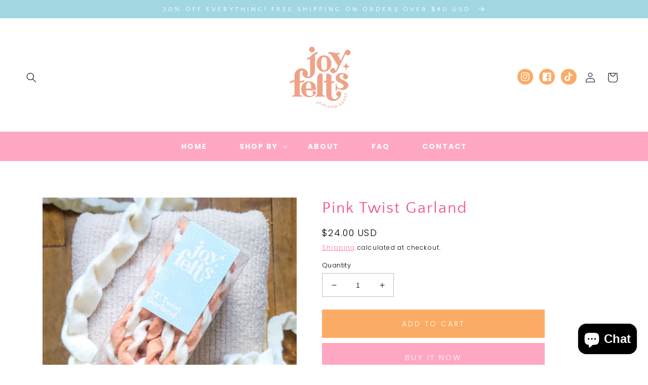

--- FILE ---
content_type: text/html; charset=utf-8
request_url: https://joyfelts.com/products/pink-twist-garland
body_size: 24960
content:
<!doctype html>
<html class="no-js" lang="en">
  <head>
    <meta charset="utf-8">
    <meta http-equiv="X-UA-Compatible" content="IE=edge">
    <meta name="viewport" content="width=device-width,initial-scale=1">
    <meta name="theme-color" content="">
    <link rel="canonical" href="https://joyfelts.com/products/pink-twist-garland">
    <link rel="preconnect" href="https://cdn.shopify.com" crossorigin><link rel="preconnect" href="https://fonts.shopifycdn.com" crossorigin><title>
      Pink Twist Garland
 &ndash; joyfelts</title>

    
      <meta name="description" content="Our Pink Twist Garland is just perfect for the festive season!Whether it&#39;s twisted around banisters or a wrapping around trees. (Christmas trees to!)It&#39;s the perfect holiday touch! Or, you can even double it up on your mantle for a layered look!-All of our products are made with 100% wool(no acrylics) and are colored w">
    

    

<meta property="og:site_name" content="joyfelts">
<meta property="og:url" content="https://joyfelts.com/products/pink-twist-garland">
<meta property="og:title" content="Pink Twist Garland">
<meta property="og:type" content="product">
<meta property="og:description" content="Our Pink Twist Garland is just perfect for the festive season!Whether it&#39;s twisted around banisters or a wrapping around trees. (Christmas trees to!)It&#39;s the perfect holiday touch! Or, you can even double it up on your mantle for a layered look!-All of our products are made with 100% wool(no acrylics) and are colored w"><meta property="og:image" content="http://joyfelts.com/cdn/shop/products/minipink.jpg?v=1669150205">
  <meta property="og:image:secure_url" content="https://joyfelts.com/cdn/shop/products/minipink.jpg?v=1669150205">
  <meta property="og:image:width" content="1600">
  <meta property="og:image:height" content="1600"><meta property="og:price:amount" content="24.00">
  <meta property="og:price:currency" content="USD"><meta name="twitter:card" content="summary_large_image">
<meta name="twitter:title" content="Pink Twist Garland">
<meta name="twitter:description" content="Our Pink Twist Garland is just perfect for the festive season!Whether it&#39;s twisted around banisters or a wrapping around trees. (Christmas trees to!)It&#39;s the perfect holiday touch! Or, you can even double it up on your mantle for a layered look!-All of our products are made with 100% wool(no acrylics) and are colored w">


    <script src="//joyfelts.com/cdn/shop/t/4/assets/global.js?v=24850326154503943211677876885" defer="defer"></script>
    <script>window.performance && window.performance.mark && window.performance.mark('shopify.content_for_header.start');</script><meta name="facebook-domain-verification" content="23t07e0wtegquhl7df1yw5df68q2w7">
<meta id="shopify-digital-wallet" name="shopify-digital-wallet" content="/63584829664/digital_wallets/dialog">
<link rel="alternate" type="application/json+oembed" href="https://joyfelts.com/products/pink-twist-garland.oembed">
<script async="async" src="/checkouts/internal/preloads.js?locale=en-US"></script>
<script id="shopify-features" type="application/json">{"accessToken":"46445a593540858804b6cc12e49a67ff","betas":["rich-media-storefront-analytics"],"domain":"joyfelts.com","predictiveSearch":true,"shopId":63584829664,"locale":"en"}</script>
<script>var Shopify = Shopify || {};
Shopify.shop = "joyfelts.myshopify.com";
Shopify.locale = "en";
Shopify.currency = {"active":"USD","rate":"1.0"};
Shopify.country = "US";
Shopify.theme = {"name":"Starry","id":137041412320,"schema_name":"Starry by Blog Pixie","schema_version":"3.0","theme_store_id":null,"role":"main"};
Shopify.theme.handle = "null";
Shopify.theme.style = {"id":null,"handle":null};
Shopify.cdnHost = "joyfelts.com/cdn";
Shopify.routes = Shopify.routes || {};
Shopify.routes.root = "/";</script>
<script type="module">!function(o){(o.Shopify=o.Shopify||{}).modules=!0}(window);</script>
<script>!function(o){function n(){var o=[];function n(){o.push(Array.prototype.slice.apply(arguments))}return n.q=o,n}var t=o.Shopify=o.Shopify||{};t.loadFeatures=n(),t.autoloadFeatures=n()}(window);</script>
<script id="shop-js-analytics" type="application/json">{"pageType":"product"}</script>
<script defer="defer" async type="module" src="//joyfelts.com/cdn/shopifycloud/shop-js/modules/v2/client.init-shop-cart-sync_BT-GjEfc.en.esm.js"></script>
<script defer="defer" async type="module" src="//joyfelts.com/cdn/shopifycloud/shop-js/modules/v2/chunk.common_D58fp_Oc.esm.js"></script>
<script defer="defer" async type="module" src="//joyfelts.com/cdn/shopifycloud/shop-js/modules/v2/chunk.modal_xMitdFEc.esm.js"></script>
<script type="module">
  await import("//joyfelts.com/cdn/shopifycloud/shop-js/modules/v2/client.init-shop-cart-sync_BT-GjEfc.en.esm.js");
await import("//joyfelts.com/cdn/shopifycloud/shop-js/modules/v2/chunk.common_D58fp_Oc.esm.js");
await import("//joyfelts.com/cdn/shopifycloud/shop-js/modules/v2/chunk.modal_xMitdFEc.esm.js");

  window.Shopify.SignInWithShop?.initShopCartSync?.({"fedCMEnabled":true,"windoidEnabled":true});

</script>
<script>(function() {
  var isLoaded = false;
  function asyncLoad() {
    if (isLoaded) return;
    isLoaded = true;
    var urls = ["https:\/\/cdn.nfcube.com\/instafeed-f474c936a93dc47d86416f218aca264d.js?shop=joyfelts.myshopify.com"];
    for (var i = 0; i < urls.length; i++) {
      var s = document.createElement('script');
      s.type = 'text/javascript';
      s.async = true;
      s.src = urls[i];
      var x = document.getElementsByTagName('script')[0];
      x.parentNode.insertBefore(s, x);
    }
  };
  if(window.attachEvent) {
    window.attachEvent('onload', asyncLoad);
  } else {
    window.addEventListener('load', asyncLoad, false);
  }
})();</script>
<script id="__st">var __st={"a":63584829664,"offset":-21600,"reqid":"2d5666fc-107d-4330-88c1-2109d425b21d-1769338613","pageurl":"joyfelts.com\/products\/pink-twist-garland","u":"3546f0e62519","p":"product","rtyp":"product","rid":7764234600672};</script>
<script>window.ShopifyPaypalV4VisibilityTracking = true;</script>
<script id="captcha-bootstrap">!function(){'use strict';const t='contact',e='account',n='new_comment',o=[[t,t],['blogs',n],['comments',n],[t,'customer']],c=[[e,'customer_login'],[e,'guest_login'],[e,'recover_customer_password'],[e,'create_customer']],r=t=>t.map((([t,e])=>`form[action*='/${t}']:not([data-nocaptcha='true']) input[name='form_type'][value='${e}']`)).join(','),a=t=>()=>t?[...document.querySelectorAll(t)].map((t=>t.form)):[];function s(){const t=[...o],e=r(t);return a(e)}const i='password',u='form_key',d=['recaptcha-v3-token','g-recaptcha-response','h-captcha-response',i],f=()=>{try{return window.sessionStorage}catch{return}},m='__shopify_v',_=t=>t.elements[u];function p(t,e,n=!1){try{const o=window.sessionStorage,c=JSON.parse(o.getItem(e)),{data:r}=function(t){const{data:e,action:n}=t;return t[m]||n?{data:e,action:n}:{data:t,action:n}}(c);for(const[e,n]of Object.entries(r))t.elements[e]&&(t.elements[e].value=n);n&&o.removeItem(e)}catch(o){console.error('form repopulation failed',{error:o})}}const l='form_type',E='cptcha';function T(t){t.dataset[E]=!0}const w=window,h=w.document,L='Shopify',v='ce_forms',y='captcha';let A=!1;((t,e)=>{const n=(g='f06e6c50-85a8-45c8-87d0-21a2b65856fe',I='https://cdn.shopify.com/shopifycloud/storefront-forms-hcaptcha/ce_storefront_forms_captcha_hcaptcha.v1.5.2.iife.js',D={infoText:'Protected by hCaptcha',privacyText:'Privacy',termsText:'Terms'},(t,e,n)=>{const o=w[L][v],c=o.bindForm;if(c)return c(t,g,e,D).then(n);var r;o.q.push([[t,g,e,D],n]),r=I,A||(h.body.append(Object.assign(h.createElement('script'),{id:'captcha-provider',async:!0,src:r})),A=!0)});var g,I,D;w[L]=w[L]||{},w[L][v]=w[L][v]||{},w[L][v].q=[],w[L][y]=w[L][y]||{},w[L][y].protect=function(t,e){n(t,void 0,e),T(t)},Object.freeze(w[L][y]),function(t,e,n,w,h,L){const[v,y,A,g]=function(t,e,n){const i=e?o:[],u=t?c:[],d=[...i,...u],f=r(d),m=r(i),_=r(d.filter((([t,e])=>n.includes(e))));return[a(f),a(m),a(_),s()]}(w,h,L),I=t=>{const e=t.target;return e instanceof HTMLFormElement?e:e&&e.form},D=t=>v().includes(t);t.addEventListener('submit',(t=>{const e=I(t);if(!e)return;const n=D(e)&&!e.dataset.hcaptchaBound&&!e.dataset.recaptchaBound,o=_(e),c=g().includes(e)&&(!o||!o.value);(n||c)&&t.preventDefault(),c&&!n&&(function(t){try{if(!f())return;!function(t){const e=f();if(!e)return;const n=_(t);if(!n)return;const o=n.value;o&&e.removeItem(o)}(t);const e=Array.from(Array(32),(()=>Math.random().toString(36)[2])).join('');!function(t,e){_(t)||t.append(Object.assign(document.createElement('input'),{type:'hidden',name:u})),t.elements[u].value=e}(t,e),function(t,e){const n=f();if(!n)return;const o=[...t.querySelectorAll(`input[type='${i}']`)].map((({name:t})=>t)),c=[...d,...o],r={};for(const[a,s]of new FormData(t).entries())c.includes(a)||(r[a]=s);n.setItem(e,JSON.stringify({[m]:1,action:t.action,data:r}))}(t,e)}catch(e){console.error('failed to persist form',e)}}(e),e.submit())}));const S=(t,e)=>{t&&!t.dataset[E]&&(n(t,e.some((e=>e===t))),T(t))};for(const o of['focusin','change'])t.addEventListener(o,(t=>{const e=I(t);D(e)&&S(e,y())}));const B=e.get('form_key'),M=e.get(l),P=B&&M;t.addEventListener('DOMContentLoaded',(()=>{const t=y();if(P)for(const e of t)e.elements[l].value===M&&p(e,B);[...new Set([...A(),...v().filter((t=>'true'===t.dataset.shopifyCaptcha))])].forEach((e=>S(e,t)))}))}(h,new URLSearchParams(w.location.search),n,t,e,['guest_login'])})(!0,!0)}();</script>
<script integrity="sha256-4kQ18oKyAcykRKYeNunJcIwy7WH5gtpwJnB7kiuLZ1E=" data-source-attribution="shopify.loadfeatures" defer="defer" src="//joyfelts.com/cdn/shopifycloud/storefront/assets/storefront/load_feature-a0a9edcb.js" crossorigin="anonymous"></script>
<script data-source-attribution="shopify.dynamic_checkout.dynamic.init">var Shopify=Shopify||{};Shopify.PaymentButton=Shopify.PaymentButton||{isStorefrontPortableWallets:!0,init:function(){window.Shopify.PaymentButton.init=function(){};var t=document.createElement("script");t.src="https://joyfelts.com/cdn/shopifycloud/portable-wallets/latest/portable-wallets.en.js",t.type="module",document.head.appendChild(t)}};
</script>
<script data-source-attribution="shopify.dynamic_checkout.buyer_consent">
  function portableWalletsHideBuyerConsent(e){var t=document.getElementById("shopify-buyer-consent"),n=document.getElementById("shopify-subscription-policy-button");t&&n&&(t.classList.add("hidden"),t.setAttribute("aria-hidden","true"),n.removeEventListener("click",e))}function portableWalletsShowBuyerConsent(e){var t=document.getElementById("shopify-buyer-consent"),n=document.getElementById("shopify-subscription-policy-button");t&&n&&(t.classList.remove("hidden"),t.removeAttribute("aria-hidden"),n.addEventListener("click",e))}window.Shopify?.PaymentButton&&(window.Shopify.PaymentButton.hideBuyerConsent=portableWalletsHideBuyerConsent,window.Shopify.PaymentButton.showBuyerConsent=portableWalletsShowBuyerConsent);
</script>
<script>
  function portableWalletsCleanup(e){e&&e.src&&console.error("Failed to load portable wallets script "+e.src);var t=document.querySelectorAll("shopify-accelerated-checkout .shopify-payment-button__skeleton, shopify-accelerated-checkout-cart .wallet-cart-button__skeleton"),e=document.getElementById("shopify-buyer-consent");for(let e=0;e<t.length;e++)t[e].remove();e&&e.remove()}function portableWalletsNotLoadedAsModule(e){e instanceof ErrorEvent&&"string"==typeof e.message&&e.message.includes("import.meta")&&"string"==typeof e.filename&&e.filename.includes("portable-wallets")&&(window.removeEventListener("error",portableWalletsNotLoadedAsModule),window.Shopify.PaymentButton.failedToLoad=e,"loading"===document.readyState?document.addEventListener("DOMContentLoaded",window.Shopify.PaymentButton.init):window.Shopify.PaymentButton.init())}window.addEventListener("error",portableWalletsNotLoadedAsModule);
</script>

<script type="module" src="https://joyfelts.com/cdn/shopifycloud/portable-wallets/latest/portable-wallets.en.js" onError="portableWalletsCleanup(this)" crossorigin="anonymous"></script>
<script nomodule>
  document.addEventListener("DOMContentLoaded", portableWalletsCleanup);
</script>

<link id="shopify-accelerated-checkout-styles" rel="stylesheet" media="screen" href="https://joyfelts.com/cdn/shopifycloud/portable-wallets/latest/accelerated-checkout-backwards-compat.css" crossorigin="anonymous">
<style id="shopify-accelerated-checkout-cart">
        #shopify-buyer-consent {
  margin-top: 1em;
  display: inline-block;
  width: 100%;
}

#shopify-buyer-consent.hidden {
  display: none;
}

#shopify-subscription-policy-button {
  background: none;
  border: none;
  padding: 0;
  text-decoration: underline;
  font-size: inherit;
  cursor: pointer;
}

#shopify-subscription-policy-button::before {
  box-shadow: none;
}

      </style>
<script id="sections-script" data-sections="product-recommendations,header,footer" defer="defer" src="//joyfelts.com/cdn/shop/t/4/compiled_assets/scripts.js?v=83"></script>
<script>window.performance && window.performance.mark && window.performance.mark('shopify.content_for_header.end');</script>


    <style data-shopify>
      @font-face {
  font-family: Poppins;
  font-weight: 300;
  font-style: normal;
  font-display: swap;
  src: url("//joyfelts.com/cdn/fonts/poppins/poppins_n3.05f58335c3209cce17da4f1f1ab324ebe2982441.woff2") format("woff2"),
       url("//joyfelts.com/cdn/fonts/poppins/poppins_n3.6971368e1f131d2c8ff8e3a44a36b577fdda3ff5.woff") format("woff");
}

      @font-face {
  font-family: Poppins;
  font-weight: 700;
  font-style: normal;
  font-display: swap;
  src: url("//joyfelts.com/cdn/fonts/poppins/poppins_n7.56758dcf284489feb014a026f3727f2f20a54626.woff2") format("woff2"),
       url("//joyfelts.com/cdn/fonts/poppins/poppins_n7.f34f55d9b3d3205d2cd6f64955ff4b36f0cfd8da.woff") format("woff");
}

      @font-face {
  font-family: Poppins;
  font-weight: 300;
  font-style: italic;
  font-display: swap;
  src: url("//joyfelts.com/cdn/fonts/poppins/poppins_i3.8536b4423050219f608e17f134fe9ea3b01ed890.woff2") format("woff2"),
       url("//joyfelts.com/cdn/fonts/poppins/poppins_i3.0f4433ada196bcabf726ed78f8e37e0995762f7f.woff") format("woff");
}

      @font-face {
  font-family: Poppins;
  font-weight: 700;
  font-style: italic;
  font-display: swap;
  src: url("//joyfelts.com/cdn/fonts/poppins/poppins_i7.42fd71da11e9d101e1e6c7932199f925f9eea42d.woff2") format("woff2"),
       url("//joyfelts.com/cdn/fonts/poppins/poppins_i7.ec8499dbd7616004e21155106d13837fff4cf556.woff") format("woff");
}

      @font-face {
  font-family: "Quattrocento Sans";
  font-weight: 400;
  font-style: normal;
  font-display: swap;
  src: url("//joyfelts.com/cdn/fonts/quattrocento_sans/quattrocentosans_n4.ce5e9bf514e68f53bdd875976847cf755c702eaa.woff2") format("woff2"),
       url("//joyfelts.com/cdn/fonts/quattrocento_sans/quattrocentosans_n4.44bbfb57d228eb8bb083d1f98e7d96e16137abce.woff") format("woff");
}


      :root {
        --font-body-family: Poppins, sans-serif;
        --font-body-style: normal;
        --font-body-weight: 300;
        --font-body-weight-bold: 600;

        --font-heading-family: "Quattrocento Sans", sans-serif;
        --font-heading-style: normal;
        --font-heading-weight: 400;

        --font-body-scale: 1.0;
        --font-heading-scale: 1.0;

        --color-base-text: 0, 0, 0;
        --color-shadow: 0, 0, 0;
        --color-base-background-1: 255, 255, 255;
        --color-base-background-2: 255, 167, 194;
        --color-base-solid-button-labels: 250, 250, 250;
        --color-base-outline-button-labels: 241, 90, 137;
        --color-base-accent-1: 161, 215, 225;
        --color-base-accent-2: 252, 171, 102;
        --payment-terms-background-color: #ffffff;

        --gradient-base-background-1: #ffffff;
        --gradient-base-background-2: #ffa7c2;
        --gradient-base-accent-1: #a1d7e1;
        --gradient-base-accent-2: #fcab66;

        --media-padding: px;
        --media-border-opacity: 0.05;
        --media-border-width: 0px;
        --media-radius: 0px;
        --media-shadow-opacity: 0.0;
        --media-shadow-horizontal-offset: 0px;
        --media-shadow-vertical-offset: 4px;
        --media-shadow-blur-radius: 5px;

        --page-width: 140rem;
        --page-width-margin: 0rem;

        --card-image-padding: 0.0rem;
        --card-corner-radius: 0.0rem;
        --card-text-alignment: center;
        --card-border-width: 0.0rem;
        --card-border-opacity: 0.1;
        --card-shadow-opacity: 0.0;
        --card-shadow-horizontal-offset: 0.0rem;
        --card-shadow-vertical-offset: 0.4rem;
        --card-shadow-blur-radius: 0.5rem;

        --badge-corner-radius: 4.0rem;

        --popup-border-width: 1px;
        --popup-border-opacity: 0.1;
        --popup-corner-radius: 0px;
        --popup-shadow-opacity: 0.0;
        --popup-shadow-horizontal-offset: 0px;
        --popup-shadow-vertical-offset: 4px;
        --popup-shadow-blur-radius: 5px;

        --drawer-border-width: 1px;
        --drawer-border-opacity: 0.1;
        --drawer-shadow-opacity: 0.0;
        --drawer-shadow-horizontal-offset: 0px;
        --drawer-shadow-vertical-offset: 4px;
        --drawer-shadow-blur-radius: 5px;

        --spacing-sections-desktop: 0px;
        --spacing-sections-mobile: 0px;

        --grid-desktop-vertical-spacing: 32px;
        --grid-desktop-horizontal-spacing: 32px;
        --grid-mobile-vertical-spacing: 16px;
        --grid-mobile-horizontal-spacing: 16px;

        --text-boxes-border-opacity: 0.1;
        --text-boxes-border-width: 0px;
        --text-boxes-radius: 0px;
        --text-boxes-shadow-opacity: 0.0;
        --text-boxes-shadow-horizontal-offset: 0px;
        --text-boxes-shadow-vertical-offset: 4px;
        --text-boxes-shadow-blur-radius: 5px;

        --buttons-radius: 0px;
        --buttons-radius-outset: 0px;
        --buttons-border-width: 0px;
        --buttons-border-opacity: 0.0;
        --buttons-shadow-opacity: 0.0;
        --buttons-shadow-horizontal-offset: -4px;
        --buttons-shadow-vertical-offset: 4px;
        --buttons-shadow-blur-radius: 0px;
        --buttons-border-offset: 0px;

        --inputs-radius: 0px;
        --inputs-border-width: 1px;
        --inputs-border-opacity: 0.25;
        --inputs-shadow-opacity: 0.0;
        --inputs-shadow-horizontal-offset: 0px;
        --inputs-margin-offset: 0px;
        --inputs-shadow-vertical-offset: 4px;
        --inputs-shadow-blur-radius: 5px;
        --inputs-radius-outset: 0px;

        --variant-pills-radius: 40px;
        --variant-pills-border-width: 1px;
        --variant-pills-border-opacity: 0.55;
        --variant-pills-shadow-opacity: 0.0;
        --variant-pills-shadow-horizontal-offset: 2px;
        --variant-pills-shadow-vertical-offset: 4px;
        --variant-pills-shadow-blur-radius: 5px;
      }

      *,
      *::before,
      *::after {
        box-sizing: inherit;
      }

      html {
        box-sizing: border-box;
        font-size: calc(var(--font-body-scale) * 62.5%);
        height: 100%;
      }

      body {
        display: grid;
        grid-template-rows: auto auto 1fr auto;
        grid-template-columns: 100%;
        min-height: 100%;
        margin: 0;
        font-size: 1.5rem;
        letter-spacing: 0.06rem;
        line-height: calc(1 + 0.8 / var(--font-body-scale));
        font-family: var(--font-body-family);
        font-style: var(--font-body-style);
        font-weight: var(--font-body-weight);
      }

      @media screen and (min-width: 750px) {
        body {
          font-size: 1.6rem;
        }
      }
    </style>

    <link href="//joyfelts.com/cdn/shop/t/4/assets/base.css?v=27185316524687419781677876883" rel="stylesheet" type="text/css" media="all" />
<link rel="preload" as="font" href="//joyfelts.com/cdn/fonts/poppins/poppins_n3.05f58335c3209cce17da4f1f1ab324ebe2982441.woff2" type="font/woff2" crossorigin><link rel="preload" as="font" href="//joyfelts.com/cdn/fonts/quattrocento_sans/quattrocentosans_n4.ce5e9bf514e68f53bdd875976847cf755c702eaa.woff2" type="font/woff2" crossorigin><link rel="stylesheet" href="//joyfelts.com/cdn/shop/t/4/assets/component-predictive-search.css?v=165644661289088488651677876884" media="print" onload="this.media='all'"><script>document.documentElement.className = document.documentElement.className.replace('no-js', 'js');
    if (Shopify.designMode) {
      document.documentElement.classList.add('shopify-design-mode');
    }
    </script>
  <script src="https://cdn.shopify.com/extensions/e8878072-2f6b-4e89-8082-94b04320908d/inbox-1254/assets/inbox-chat-loader.js" type="text/javascript" defer="defer"></script>
<link href="https://monorail-edge.shopifysvc.com" rel="dns-prefetch">
<script>(function(){if ("sendBeacon" in navigator && "performance" in window) {try {var session_token_from_headers = performance.getEntriesByType('navigation')[0].serverTiming.find(x => x.name == '_s').description;} catch {var session_token_from_headers = undefined;}var session_cookie_matches = document.cookie.match(/_shopify_s=([^;]*)/);var session_token_from_cookie = session_cookie_matches && session_cookie_matches.length === 2 ? session_cookie_matches[1] : "";var session_token = session_token_from_headers || session_token_from_cookie || "";function handle_abandonment_event(e) {var entries = performance.getEntries().filter(function(entry) {return /monorail-edge.shopifysvc.com/.test(entry.name);});if (!window.abandonment_tracked && entries.length === 0) {window.abandonment_tracked = true;var currentMs = Date.now();var navigation_start = performance.timing.navigationStart;var payload = {shop_id: 63584829664,url: window.location.href,navigation_start,duration: currentMs - navigation_start,session_token,page_type: "product"};window.navigator.sendBeacon("https://monorail-edge.shopifysvc.com/v1/produce", JSON.stringify({schema_id: "online_store_buyer_site_abandonment/1.1",payload: payload,metadata: {event_created_at_ms: currentMs,event_sent_at_ms: currentMs}}));}}window.addEventListener('pagehide', handle_abandonment_event);}}());</script>
<script id="web-pixels-manager-setup">(function e(e,d,r,n,o){if(void 0===o&&(o={}),!Boolean(null===(a=null===(i=window.Shopify)||void 0===i?void 0:i.analytics)||void 0===a?void 0:a.replayQueue)){var i,a;window.Shopify=window.Shopify||{};var t=window.Shopify;t.analytics=t.analytics||{};var s=t.analytics;s.replayQueue=[],s.publish=function(e,d,r){return s.replayQueue.push([e,d,r]),!0};try{self.performance.mark("wpm:start")}catch(e){}var l=function(){var e={modern:/Edge?\/(1{2}[4-9]|1[2-9]\d|[2-9]\d{2}|\d{4,})\.\d+(\.\d+|)|Firefox\/(1{2}[4-9]|1[2-9]\d|[2-9]\d{2}|\d{4,})\.\d+(\.\d+|)|Chrom(ium|e)\/(9{2}|\d{3,})\.\d+(\.\d+|)|(Maci|X1{2}).+ Version\/(15\.\d+|(1[6-9]|[2-9]\d|\d{3,})\.\d+)([,.]\d+|)( \(\w+\)|)( Mobile\/\w+|) Safari\/|Chrome.+OPR\/(9{2}|\d{3,})\.\d+\.\d+|(CPU[ +]OS|iPhone[ +]OS|CPU[ +]iPhone|CPU IPhone OS|CPU iPad OS)[ +]+(15[._]\d+|(1[6-9]|[2-9]\d|\d{3,})[._]\d+)([._]\d+|)|Android:?[ /-](13[3-9]|1[4-9]\d|[2-9]\d{2}|\d{4,})(\.\d+|)(\.\d+|)|Android.+Firefox\/(13[5-9]|1[4-9]\d|[2-9]\d{2}|\d{4,})\.\d+(\.\d+|)|Android.+Chrom(ium|e)\/(13[3-9]|1[4-9]\d|[2-9]\d{2}|\d{4,})\.\d+(\.\d+|)|SamsungBrowser\/([2-9]\d|\d{3,})\.\d+/,legacy:/Edge?\/(1[6-9]|[2-9]\d|\d{3,})\.\d+(\.\d+|)|Firefox\/(5[4-9]|[6-9]\d|\d{3,})\.\d+(\.\d+|)|Chrom(ium|e)\/(5[1-9]|[6-9]\d|\d{3,})\.\d+(\.\d+|)([\d.]+$|.*Safari\/(?![\d.]+ Edge\/[\d.]+$))|(Maci|X1{2}).+ Version\/(10\.\d+|(1[1-9]|[2-9]\d|\d{3,})\.\d+)([,.]\d+|)( \(\w+\)|)( Mobile\/\w+|) Safari\/|Chrome.+OPR\/(3[89]|[4-9]\d|\d{3,})\.\d+\.\d+|(CPU[ +]OS|iPhone[ +]OS|CPU[ +]iPhone|CPU IPhone OS|CPU iPad OS)[ +]+(10[._]\d+|(1[1-9]|[2-9]\d|\d{3,})[._]\d+)([._]\d+|)|Android:?[ /-](13[3-9]|1[4-9]\d|[2-9]\d{2}|\d{4,})(\.\d+|)(\.\d+|)|Mobile Safari.+OPR\/([89]\d|\d{3,})\.\d+\.\d+|Android.+Firefox\/(13[5-9]|1[4-9]\d|[2-9]\d{2}|\d{4,})\.\d+(\.\d+|)|Android.+Chrom(ium|e)\/(13[3-9]|1[4-9]\d|[2-9]\d{2}|\d{4,})\.\d+(\.\d+|)|Android.+(UC? ?Browser|UCWEB|U3)[ /]?(15\.([5-9]|\d{2,})|(1[6-9]|[2-9]\d|\d{3,})\.\d+)\.\d+|SamsungBrowser\/(5\.\d+|([6-9]|\d{2,})\.\d+)|Android.+MQ{2}Browser\/(14(\.(9|\d{2,})|)|(1[5-9]|[2-9]\d|\d{3,})(\.\d+|))(\.\d+|)|K[Aa][Ii]OS\/(3\.\d+|([4-9]|\d{2,})\.\d+)(\.\d+|)/},d=e.modern,r=e.legacy,n=navigator.userAgent;return n.match(d)?"modern":n.match(r)?"legacy":"unknown"}(),u="modern"===l?"modern":"legacy",c=(null!=n?n:{modern:"",legacy:""})[u],f=function(e){return[e.baseUrl,"/wpm","/b",e.hashVersion,"modern"===e.buildTarget?"m":"l",".js"].join("")}({baseUrl:d,hashVersion:r,buildTarget:u}),m=function(e){var d=e.version,r=e.bundleTarget,n=e.surface,o=e.pageUrl,i=e.monorailEndpoint;return{emit:function(e){var a=e.status,t=e.errorMsg,s=(new Date).getTime(),l=JSON.stringify({metadata:{event_sent_at_ms:s},events:[{schema_id:"web_pixels_manager_load/3.1",payload:{version:d,bundle_target:r,page_url:o,status:a,surface:n,error_msg:t},metadata:{event_created_at_ms:s}}]});if(!i)return console&&console.warn&&console.warn("[Web Pixels Manager] No Monorail endpoint provided, skipping logging."),!1;try{return self.navigator.sendBeacon.bind(self.navigator)(i,l)}catch(e){}var u=new XMLHttpRequest;try{return u.open("POST",i,!0),u.setRequestHeader("Content-Type","text/plain"),u.send(l),!0}catch(e){return console&&console.warn&&console.warn("[Web Pixels Manager] Got an unhandled error while logging to Monorail."),!1}}}}({version:r,bundleTarget:l,surface:e.surface,pageUrl:self.location.href,monorailEndpoint:e.monorailEndpoint});try{o.browserTarget=l,function(e){var d=e.src,r=e.async,n=void 0===r||r,o=e.onload,i=e.onerror,a=e.sri,t=e.scriptDataAttributes,s=void 0===t?{}:t,l=document.createElement("script"),u=document.querySelector("head"),c=document.querySelector("body");if(l.async=n,l.src=d,a&&(l.integrity=a,l.crossOrigin="anonymous"),s)for(var f in s)if(Object.prototype.hasOwnProperty.call(s,f))try{l.dataset[f]=s[f]}catch(e){}if(o&&l.addEventListener("load",o),i&&l.addEventListener("error",i),u)u.appendChild(l);else{if(!c)throw new Error("Did not find a head or body element to append the script");c.appendChild(l)}}({src:f,async:!0,onload:function(){if(!function(){var e,d;return Boolean(null===(d=null===(e=window.Shopify)||void 0===e?void 0:e.analytics)||void 0===d?void 0:d.initialized)}()){var d=window.webPixelsManager.init(e)||void 0;if(d){var r=window.Shopify.analytics;r.replayQueue.forEach((function(e){var r=e[0],n=e[1],o=e[2];d.publishCustomEvent(r,n,o)})),r.replayQueue=[],r.publish=d.publishCustomEvent,r.visitor=d.visitor,r.initialized=!0}}},onerror:function(){return m.emit({status:"failed",errorMsg:"".concat(f," has failed to load")})},sri:function(e){var d=/^sha384-[A-Za-z0-9+/=]+$/;return"string"==typeof e&&d.test(e)}(c)?c:"",scriptDataAttributes:o}),m.emit({status:"loading"})}catch(e){m.emit({status:"failed",errorMsg:(null==e?void 0:e.message)||"Unknown error"})}}})({shopId: 63584829664,storefrontBaseUrl: "https://joyfelts.com",extensionsBaseUrl: "https://extensions.shopifycdn.com/cdn/shopifycloud/web-pixels-manager",monorailEndpoint: "https://monorail-edge.shopifysvc.com/unstable/produce_batch",surface: "storefront-renderer",enabledBetaFlags: ["2dca8a86"],webPixelsConfigList: [{"id":"60752096","configuration":"{\"tagID\":\"2618344215432\"}","eventPayloadVersion":"v1","runtimeContext":"STRICT","scriptVersion":"18031546ee651571ed29edbe71a3550b","type":"APP","apiClientId":3009811,"privacyPurposes":["ANALYTICS","MARKETING","SALE_OF_DATA"],"dataSharingAdjustments":{"protectedCustomerApprovalScopes":["read_customer_address","read_customer_email","read_customer_name","read_customer_personal_data","read_customer_phone"]}},{"id":"shopify-app-pixel","configuration":"{}","eventPayloadVersion":"v1","runtimeContext":"STRICT","scriptVersion":"0450","apiClientId":"shopify-pixel","type":"APP","privacyPurposes":["ANALYTICS","MARKETING"]},{"id":"shopify-custom-pixel","eventPayloadVersion":"v1","runtimeContext":"LAX","scriptVersion":"0450","apiClientId":"shopify-pixel","type":"CUSTOM","privacyPurposes":["ANALYTICS","MARKETING"]}],isMerchantRequest: false,initData: {"shop":{"name":"joyfelts","paymentSettings":{"currencyCode":"USD"},"myshopifyDomain":"joyfelts.myshopify.com","countryCode":"US","storefrontUrl":"https:\/\/joyfelts.com"},"customer":null,"cart":null,"checkout":null,"productVariants":[{"price":{"amount":24.0,"currencyCode":"USD"},"product":{"title":"Pink Twist Garland","vendor":"joyfelts","id":"7764234600672","untranslatedTitle":"Pink Twist Garland","url":"\/products\/pink-twist-garland","type":"Garland"},"id":"43152850059488","image":{"src":"\/\/joyfelts.com\/cdn\/shop\/products\/minipink.jpg?v=1669150205"},"sku":"PTWG","title":"Default Title","untranslatedTitle":"Default Title"}],"purchasingCompany":null},},"https://joyfelts.com/cdn","fcfee988w5aeb613cpc8e4bc33m6693e112",{"modern":"","legacy":""},{"shopId":"63584829664","storefrontBaseUrl":"https:\/\/joyfelts.com","extensionBaseUrl":"https:\/\/extensions.shopifycdn.com\/cdn\/shopifycloud\/web-pixels-manager","surface":"storefront-renderer","enabledBetaFlags":"[\"2dca8a86\"]","isMerchantRequest":"false","hashVersion":"fcfee988w5aeb613cpc8e4bc33m6693e112","publish":"custom","events":"[[\"page_viewed\",{}],[\"product_viewed\",{\"productVariant\":{\"price\":{\"amount\":24.0,\"currencyCode\":\"USD\"},\"product\":{\"title\":\"Pink Twist Garland\",\"vendor\":\"joyfelts\",\"id\":\"7764234600672\",\"untranslatedTitle\":\"Pink Twist Garland\",\"url\":\"\/products\/pink-twist-garland\",\"type\":\"Garland\"},\"id\":\"43152850059488\",\"image\":{\"src\":\"\/\/joyfelts.com\/cdn\/shop\/products\/minipink.jpg?v=1669150205\"},\"sku\":\"PTWG\",\"title\":\"Default Title\",\"untranslatedTitle\":\"Default Title\"}}]]"});</script><script>
  window.ShopifyAnalytics = window.ShopifyAnalytics || {};
  window.ShopifyAnalytics.meta = window.ShopifyAnalytics.meta || {};
  window.ShopifyAnalytics.meta.currency = 'USD';
  var meta = {"product":{"id":7764234600672,"gid":"gid:\/\/shopify\/Product\/7764234600672","vendor":"joyfelts","type":"Garland","handle":"pink-twist-garland","variants":[{"id":43152850059488,"price":2400,"name":"Pink Twist Garland","public_title":null,"sku":"PTWG"}],"remote":false},"page":{"pageType":"product","resourceType":"product","resourceId":7764234600672,"requestId":"2d5666fc-107d-4330-88c1-2109d425b21d-1769338613"}};
  for (var attr in meta) {
    window.ShopifyAnalytics.meta[attr] = meta[attr];
  }
</script>
<script class="analytics">
  (function () {
    var customDocumentWrite = function(content) {
      var jquery = null;

      if (window.jQuery) {
        jquery = window.jQuery;
      } else if (window.Checkout && window.Checkout.$) {
        jquery = window.Checkout.$;
      }

      if (jquery) {
        jquery('body').append(content);
      }
    };

    var hasLoggedConversion = function(token) {
      if (token) {
        return document.cookie.indexOf('loggedConversion=' + token) !== -1;
      }
      return false;
    }

    var setCookieIfConversion = function(token) {
      if (token) {
        var twoMonthsFromNow = new Date(Date.now());
        twoMonthsFromNow.setMonth(twoMonthsFromNow.getMonth() + 2);

        document.cookie = 'loggedConversion=' + token + '; expires=' + twoMonthsFromNow;
      }
    }

    var trekkie = window.ShopifyAnalytics.lib = window.trekkie = window.trekkie || [];
    if (trekkie.integrations) {
      return;
    }
    trekkie.methods = [
      'identify',
      'page',
      'ready',
      'track',
      'trackForm',
      'trackLink'
    ];
    trekkie.factory = function(method) {
      return function() {
        var args = Array.prototype.slice.call(arguments);
        args.unshift(method);
        trekkie.push(args);
        return trekkie;
      };
    };
    for (var i = 0; i < trekkie.methods.length; i++) {
      var key = trekkie.methods[i];
      trekkie[key] = trekkie.factory(key);
    }
    trekkie.load = function(config) {
      trekkie.config = config || {};
      trekkie.config.initialDocumentCookie = document.cookie;
      var first = document.getElementsByTagName('script')[0];
      var script = document.createElement('script');
      script.type = 'text/javascript';
      script.onerror = function(e) {
        var scriptFallback = document.createElement('script');
        scriptFallback.type = 'text/javascript';
        scriptFallback.onerror = function(error) {
                var Monorail = {
      produce: function produce(monorailDomain, schemaId, payload) {
        var currentMs = new Date().getTime();
        var event = {
          schema_id: schemaId,
          payload: payload,
          metadata: {
            event_created_at_ms: currentMs,
            event_sent_at_ms: currentMs
          }
        };
        return Monorail.sendRequest("https://" + monorailDomain + "/v1/produce", JSON.stringify(event));
      },
      sendRequest: function sendRequest(endpointUrl, payload) {
        // Try the sendBeacon API
        if (window && window.navigator && typeof window.navigator.sendBeacon === 'function' && typeof window.Blob === 'function' && !Monorail.isIos12()) {
          var blobData = new window.Blob([payload], {
            type: 'text/plain'
          });

          if (window.navigator.sendBeacon(endpointUrl, blobData)) {
            return true;
          } // sendBeacon was not successful

        } // XHR beacon

        var xhr = new XMLHttpRequest();

        try {
          xhr.open('POST', endpointUrl);
          xhr.setRequestHeader('Content-Type', 'text/plain');
          xhr.send(payload);
        } catch (e) {
          console.log(e);
        }

        return false;
      },
      isIos12: function isIos12() {
        return window.navigator.userAgent.lastIndexOf('iPhone; CPU iPhone OS 12_') !== -1 || window.navigator.userAgent.lastIndexOf('iPad; CPU OS 12_') !== -1;
      }
    };
    Monorail.produce('monorail-edge.shopifysvc.com',
      'trekkie_storefront_load_errors/1.1',
      {shop_id: 63584829664,
      theme_id: 137041412320,
      app_name: "storefront",
      context_url: window.location.href,
      source_url: "//joyfelts.com/cdn/s/trekkie.storefront.8d95595f799fbf7e1d32231b9a28fd43b70c67d3.min.js"});

        };
        scriptFallback.async = true;
        scriptFallback.src = '//joyfelts.com/cdn/s/trekkie.storefront.8d95595f799fbf7e1d32231b9a28fd43b70c67d3.min.js';
        first.parentNode.insertBefore(scriptFallback, first);
      };
      script.async = true;
      script.src = '//joyfelts.com/cdn/s/trekkie.storefront.8d95595f799fbf7e1d32231b9a28fd43b70c67d3.min.js';
      first.parentNode.insertBefore(script, first);
    };
    trekkie.load(
      {"Trekkie":{"appName":"storefront","development":false,"defaultAttributes":{"shopId":63584829664,"isMerchantRequest":null,"themeId":137041412320,"themeCityHash":"5619435454447305006","contentLanguage":"en","currency":"USD","eventMetadataId":"20d68893-b639-4917-9290-92eaa0888cc9"},"isServerSideCookieWritingEnabled":true,"monorailRegion":"shop_domain","enabledBetaFlags":["65f19447"]},"Session Attribution":{},"S2S":{"facebookCapiEnabled":true,"source":"trekkie-storefront-renderer","apiClientId":580111}}
    );

    var loaded = false;
    trekkie.ready(function() {
      if (loaded) return;
      loaded = true;

      window.ShopifyAnalytics.lib = window.trekkie;

      var originalDocumentWrite = document.write;
      document.write = customDocumentWrite;
      try { window.ShopifyAnalytics.merchantGoogleAnalytics.call(this); } catch(error) {};
      document.write = originalDocumentWrite;

      window.ShopifyAnalytics.lib.page(null,{"pageType":"product","resourceType":"product","resourceId":7764234600672,"requestId":"2d5666fc-107d-4330-88c1-2109d425b21d-1769338613","shopifyEmitted":true});

      var match = window.location.pathname.match(/checkouts\/(.+)\/(thank_you|post_purchase)/)
      var token = match? match[1]: undefined;
      if (!hasLoggedConversion(token)) {
        setCookieIfConversion(token);
        window.ShopifyAnalytics.lib.track("Viewed Product",{"currency":"USD","variantId":43152850059488,"productId":7764234600672,"productGid":"gid:\/\/shopify\/Product\/7764234600672","name":"Pink Twist Garland","price":"24.00","sku":"PTWG","brand":"joyfelts","variant":null,"category":"Garland","nonInteraction":true,"remote":false},undefined,undefined,{"shopifyEmitted":true});
      window.ShopifyAnalytics.lib.track("monorail:\/\/trekkie_storefront_viewed_product\/1.1",{"currency":"USD","variantId":43152850059488,"productId":7764234600672,"productGid":"gid:\/\/shopify\/Product\/7764234600672","name":"Pink Twist Garland","price":"24.00","sku":"PTWG","brand":"joyfelts","variant":null,"category":"Garland","nonInteraction":true,"remote":false,"referer":"https:\/\/joyfelts.com\/products\/pink-twist-garland"});
      }
    });


        var eventsListenerScript = document.createElement('script');
        eventsListenerScript.async = true;
        eventsListenerScript.src = "//joyfelts.com/cdn/shopifycloud/storefront/assets/shop_events_listener-3da45d37.js";
        document.getElementsByTagName('head')[0].appendChild(eventsListenerScript);

})();</script>
<script
  defer
  src="https://joyfelts.com/cdn/shopifycloud/perf-kit/shopify-perf-kit-3.0.4.min.js"
  data-application="storefront-renderer"
  data-shop-id="63584829664"
  data-render-region="gcp-us-east1"
  data-page-type="product"
  data-theme-instance-id="137041412320"
  data-theme-name="Starry by Blog Pixie"
  data-theme-version="3.0"
  data-monorail-region="shop_domain"
  data-resource-timing-sampling-rate="10"
  data-shs="true"
  data-shs-beacon="true"
  data-shs-export-with-fetch="true"
  data-shs-logs-sample-rate="1"
  data-shs-beacon-endpoint="https://joyfelts.com/api/collect"
></script>
</head>

  <body class="gradient">
    <a class="skip-to-content-link button visually-hidden" href="#MainContent">
      Skip to content
    </a>

    <div id="shopify-section-announcement-bar" class="shopify-section"><div class="announcement-bar color-accent-1 gradient" role="region" aria-label="Announcement" ><a href="/collections/best-sellers" class="announcement-bar__link link link--text focus-inset animate-arrow"><p class="announcement-bar__message h5">
                30% off everything! Free Shipping On Orders Over $40 USD
<svg viewBox="0 0 14 10" fill="none" aria-hidden="true" focusable="false" role="presentation" class="icon icon-arrow" xmlns="http://www.w3.org/2000/svg">
  <path fill-rule="evenodd" clip-rule="evenodd" d="M8.537.808a.5.5 0 01.817-.162l4 4a.5.5 0 010 .708l-4 4a.5.5 0 11-.708-.708L11.793 5.5H1a.5.5 0 010-1h10.793L8.646 1.354a.5.5 0 01-.109-.546z" fill="currentColor">
</svg>

</p></a></div>
</div>
    <div id="shopify-section-header" class="shopify-section section-header"><link rel="stylesheet" href="//joyfelts.com/cdn/shop/t/4/assets/component-list-menu.css?v=87730850583544998251677876884" media="print" onload="this.media='all'">
<link rel="stylesheet" href="//joyfelts.com/cdn/shop/t/4/assets/component-search.css?v=96455689198851321781677876884" media="print" onload="this.media='all'">
<link rel="stylesheet" href="//joyfelts.com/cdn/shop/t/4/assets/component-list-social-2.css?v=184202593540055746271677876884" media="print" onload="this.media='all'">
<link rel="stylesheet" href="//joyfelts.com/cdn/shop/t/4/assets/component-menu-drawer.css?v=45009069661439548121677876884" media="print" onload="this.media='all'">
<link rel="stylesheet" href="//joyfelts.com/cdn/shop/t/4/assets/component-cart-notification.css?v=119852831333870967341677876883" media="print" onload="this.media='all'">
<link rel="stylesheet" href="//joyfelts.com/cdn/shop/t/4/assets/component-cart-items.css?v=179916993773856884101677876883" media="print" onload="this.media='all'"><link rel="stylesheet" href="//joyfelts.com/cdn/shop/t/4/assets/component-price.css?v=112673864592427438181677876884" media="print" onload="this.media='all'">
  <link rel="stylesheet" href="//joyfelts.com/cdn/shop/t/4/assets/component-loading-overlay.css?v=167310470843593579841677876884" media="print" onload="this.media='all'"><noscript><link href="//joyfelts.com/cdn/shop/t/4/assets/component-list-menu.css?v=87730850583544998251677876884" rel="stylesheet" type="text/css" media="all" /></noscript>
<noscript><link href="//joyfelts.com/cdn/shop/t/4/assets/component-search.css?v=96455689198851321781677876884" rel="stylesheet" type="text/css" media="all" /></noscript>
<noscript><link href="//joyfelts.com/cdn/shop/t/4/assets/component-list-social-2.css?v=184202593540055746271677876884" rel="stylesheet" type="text/css" media="all" /></noscript>
<noscript><link href="//joyfelts.com/cdn/shop/t/4/assets/component-menu-drawer.css?v=45009069661439548121677876884" rel="stylesheet" type="text/css" media="all" /></noscript>
<noscript><link href="//joyfelts.com/cdn/shop/t/4/assets/component-cart-notification.css?v=119852831333870967341677876883" rel="stylesheet" type="text/css" media="all" /></noscript>
<noscript><link href="//joyfelts.com/cdn/shop/t/4/assets/component-cart-items.css?v=179916993773856884101677876883" rel="stylesheet" type="text/css" media="all" /></noscript>

<style>
  header-drawer {
    justify-self: start;
    margin-left: -1.2rem;
  }

  @media screen and (min-width: 990px) {
    header-drawer {
      display: none;
    }
  }

  .menu-drawer-container {
    display: flex;
  }

  .list-menu {
    list-style: none;
    padding: 0;
    margin: 0;
  }

  .list-menu--inline {
    display: inline-flex;
    flex-wrap: wrap;
  }

  summary.list-menu__item {
    padding-right: 2.7rem;
  }

  .list-menu__item {
    display: flex;
    align-items: center;
    line-height: calc(1 + 0.3 / var(--font-body-scale));
  }

  .list-menu__item--link {
    text-decoration: none;
    padding-bottom: 1rem;
    padding-top: 1rem;
    line-height: calc(1 + 0.8 / var(--font-body-scale));
  }

  @media screen and (min-width: 750px) {
    .list-menu__item--link {
      padding-bottom: 0.5rem;
      padding-top: 0.5rem;
    }
  }
</style><style data-shopify>.section-header {
    margin-bottom: 0px;
  }

  @media screen and (min-width: 750px) {
    .section-header {
      margin-bottom: 0px;
    }
  }</style><script src="//joyfelts.com/cdn/shop/t/4/assets/details-disclosure.js?v=153497636716254413831677876885" defer="defer"></script>
<script src="//joyfelts.com/cdn/shop/t/4/assets/details-modal.js?v=4511761896672669691677876885" defer="defer"></script>
<script src="//joyfelts.com/cdn/shop/t/4/assets/cart-notification.js?v=146771965050272264641677876883" defer="defer"></script>

<svg xmlns="http://www.w3.org/2000/svg" class="hidden">
  <symbol id="icon-search" viewbox="0 0 18 19" fill="none">
    <path fill-rule="evenodd" clip-rule="evenodd" d="M11.03 11.68A5.784 5.784 0 112.85 3.5a5.784 5.784 0 018.18 8.18zm.26 1.12a6.78 6.78 0 11.72-.7l5.4 5.4a.5.5 0 11-.71.7l-5.41-5.4z" fill="currentColor"/>
  </symbol>

  <symbol id="icon-close" class="icon icon-close" fill="none" viewBox="0 0 18 17">
    <path d="M.865 15.978a.5.5 0 00.707.707l7.433-7.431 7.579 7.282a.501.501 0 00.846-.37.5.5 0 00-.153-.351L9.712 8.546l7.417-7.416a.5.5 0 10-.707-.708L8.991 7.853 1.413.573a.5.5 0 10-.693.72l7.563 7.268-7.418 7.417z" fill="currentColor">
  </symbol>
</svg>
<div class="header-wrapper color-background-1 gradient">
  <header class="header header--top-center page-width header--has-menu"><header-drawer data-breakpoint="tablet">
        <details id="Details-menu-drawer-container" class="menu-drawer-container">
          <summary class="header__icon header__icon--menu header__icon--summary link focus-inset" aria-label="Menu">
            <span>
              <svg xmlns="http://www.w3.org/2000/svg" aria-hidden="true" focusable="false" role="presentation" class="icon icon-hamburger" fill="none" viewBox="0 0 18 16">
  <path d="M1 .5a.5.5 0 100 1h15.71a.5.5 0 000-1H1zM.5 8a.5.5 0 01.5-.5h15.71a.5.5 0 010 1H1A.5.5 0 01.5 8zm0 7a.5.5 0 01.5-.5h15.71a.5.5 0 010 1H1a.5.5 0 01-.5-.5z" fill="currentColor">
</svg>

              <svg xmlns="http://www.w3.org/2000/svg" aria-hidden="true" focusable="false" role="presentation" class="icon icon-close" fill="none" viewBox="0 0 18 17">
  <path d="M.865 15.978a.5.5 0 00.707.707l7.433-7.431 7.579 7.282a.501.501 0 00.846-.37.5.5 0 00-.153-.351L9.712 8.546l7.417-7.416a.5.5 0 10-.707-.708L8.991 7.853 1.413.573a.5.5 0 10-.693.72l7.563 7.268-7.418 7.417z" fill="currentColor">
</svg>

            </span>
          </summary>
          <div id="menu-drawer" class="gradient menu-drawer motion-reduce" tabindex="-1">
            <div class="menu-drawer__inner-container">
              <div class="menu-drawer__navigation-container">
                <nav class="menu-drawer__navigation">
                  <ul class="menu-drawer__menu has-submenu list-menu" role="list"><li><a href="/" class="menu-drawer__menu-item list-menu__item link link--text focus-inset">
                            Home
                          </a></li><li><details id="Details-menu-drawer-menu-item-2">
                            <summary class="menu-drawer__menu-item list-menu__item link link--text focus-inset">
                              Shop by
                              <svg viewBox="0 0 14 10" fill="none" aria-hidden="true" focusable="false" role="presentation" class="icon icon-arrow" xmlns="http://www.w3.org/2000/svg">
  <path fill-rule="evenodd" clip-rule="evenodd" d="M8.537.808a.5.5 0 01.817-.162l4 4a.5.5 0 010 .708l-4 4a.5.5 0 11-.708-.708L11.793 5.5H1a.5.5 0 010-1h10.793L8.646 1.354a.5.5 0 01-.109-.546z" fill="currentColor">
</svg>

                              <svg aria-hidden="true" focusable="false" role="presentation" class="icon icon-caret" viewBox="0 0 10 6">
  <path fill-rule="evenodd" clip-rule="evenodd" d="M9.354.646a.5.5 0 00-.708 0L5 4.293 1.354.646a.5.5 0 00-.708.708l4 4a.5.5 0 00.708 0l4-4a.5.5 0 000-.708z" fill="currentColor">
</svg>

                            </summary>
                            <div id="link-Shop by" class="menu-drawer__submenu has-submenu gradient motion-reduce" tabindex="-1">
                              <div class="menu-drawer__inner-submenu">
                                <button class="menu-drawer__close-button link link--text focus-inset" aria-expanded="true">
                                  <svg viewBox="0 0 14 10" fill="none" aria-hidden="true" focusable="false" role="presentation" class="icon icon-arrow" xmlns="http://www.w3.org/2000/svg">
  <path fill-rule="evenodd" clip-rule="evenodd" d="M8.537.808a.5.5 0 01.817-.162l4 4a.5.5 0 010 .708l-4 4a.5.5 0 11-.708-.708L11.793 5.5H1a.5.5 0 010-1h10.793L8.646 1.354a.5.5 0 01-.109-.546z" fill="currentColor">
</svg>

                                  Shop by
                                </button>
                                <ul class="menu-drawer__menu list-menu" role="list" tabindex="-1"><li><a href="/collections/best-sellers" class="menu-drawer__menu-item link link--text list-menu__item focus-inset">
                                          Bundles
                                        </a></li><li><a href="/collections/gift-ideas" class="menu-drawer__menu-item link link--text list-menu__item focus-inset">
                                          Gift Ideas
                                        </a></li><li><a href="/collections/new-arrivals" class="menu-drawer__menu-item link link--text list-menu__item focus-inset">
                                          New Arrivals
                                        </a></li><li><a href="/collections/on-sale" class="menu-drawer__menu-item link link--text list-menu__item focus-inset">
                                          On Sale
                                        </a></li><li><a href="/collections/all" class="menu-drawer__menu-item link link--text list-menu__item focus-inset">
                                          Shop All
                                        </a></li><li><a href="/collections/winter" class="menu-drawer__menu-item link link--text list-menu__item focus-inset">
                                          Winter
                                        </a></li><li><a href="/collections/valentines" class="menu-drawer__menu-item link link--text list-menu__item focus-inset">
                                          Valentines
                                        </a></li><li><a href="/collections/general/birthday" class="menu-drawer__menu-item link link--text list-menu__item focus-inset">
                                          Birthdays
                                        </a></li></ul>
                              </div>
                            </div>
                          </details></li><li><a href="/pages/about" class="menu-drawer__menu-item list-menu__item link link--text focus-inset">
                            About
                          </a></li><li><a href="/pages/faq" class="menu-drawer__menu-item list-menu__item link link--text focus-inset">
                            FAQ
                          </a></li><li><a href="/pages/contact" class="menu-drawer__menu-item list-menu__item link link--text focus-inset">
                            Contact
                          </a></li></ul>
                </nav>
                <div class="menu-drawer__utility-links"><a href="/account/login" class="menu-drawer__account link focus-inset h5">
                      <svg xmlns="http://www.w3.org/2000/svg" aria-hidden="true" focusable="false" role="presentation" class="icon icon-account" fill="none" viewBox="0 0 18 19">
  <path fill-rule="evenodd" clip-rule="evenodd" d="M6 4.5a3 3 0 116 0 3 3 0 01-6 0zm3-4a4 4 0 100 8 4 4 0 000-8zm5.58 12.15c1.12.82 1.83 2.24 1.91 4.85H1.51c.08-2.6.79-4.03 1.9-4.85C4.66 11.75 6.5 11.5 9 11.5s4.35.26 5.58 1.15zM9 10.5c-2.5 0-4.65.24-6.17 1.35C1.27 12.98.5 14.93.5 18v.5h17V18c0-3.07-.77-5.02-2.33-6.15-1.52-1.1-3.67-1.35-6.17-1.35z" fill="currentColor">
</svg>

Log in</a><ul class="list list-social list-unstyled" role="list"><li class="list-social__item">
                        <a href="/" class="link link--text list-social__link" aria-describedby="a11y-external-message"><svg aria-hidden="true" focusable="false" role="presentation" class="icon icon-instagram" viewBox="0 0 18 18">
  <path fill="currentColor" d="M8.77 1.58c2.34 0 2.62.01 3.54.05.86.04 1.32.18 1.63.3.41.17.7.35 1.01.66.3.3.5.6.65 1 .12.32.27.78.3 1.64.05.92.06 1.2.06 3.54s-.01 2.62-.05 3.54a4.79 4.79 0 01-.3 1.63c-.17.41-.35.7-.66 1.01-.3.3-.6.5-1.01.66-.31.12-.77.26-1.63.3-.92.04-1.2.05-3.54.05s-2.62 0-3.55-.05a4.79 4.79 0 01-1.62-.3c-.42-.16-.7-.35-1.01-.66-.31-.3-.5-.6-.66-1a4.87 4.87 0 01-.3-1.64c-.04-.92-.05-1.2-.05-3.54s0-2.62.05-3.54c.04-.86.18-1.32.3-1.63.16-.41.35-.7.66-1.01.3-.3.6-.5 1-.65.32-.12.78-.27 1.63-.3.93-.05 1.2-.06 3.55-.06zm0-1.58C6.39 0 6.09.01 5.15.05c-.93.04-1.57.2-2.13.4-.57.23-1.06.54-1.55 1.02C1 1.96.7 2.45.46 3.02c-.22.56-.37 1.2-.4 2.13C0 6.1 0 6.4 0 8.77s.01 2.68.05 3.61c.04.94.2 1.57.4 2.13.23.58.54 1.07 1.02 1.56.49.48.98.78 1.55 1.01.56.22 1.2.37 2.13.4.94.05 1.24.06 3.62.06 2.39 0 2.68-.01 3.62-.05.93-.04 1.57-.2 2.13-.41a4.27 4.27 0 001.55-1.01c.49-.49.79-.98 1.01-1.56.22-.55.37-1.19.41-2.13.04-.93.05-1.23.05-3.61 0-2.39 0-2.68-.05-3.62a6.47 6.47 0 00-.4-2.13 4.27 4.27 0 00-1.02-1.55A4.35 4.35 0 0014.52.46a6.43 6.43 0 00-2.13-.41A69 69 0 008.77 0z"/>
  <path fill="currentColor" d="M8.8 4a4.5 4.5 0 100 9 4.5 4.5 0 000-9zm0 7.43a2.92 2.92 0 110-5.85 2.92 2.92 0 010 5.85zM13.43 5a1.05 1.05 0 100-2.1 1.05 1.05 0 000 2.1z">
</svg>
<span class="visually-hidden">Instagram</span>
                        </a>
                      </li><li class="list-social__item">
                        <a href="/" class="link link--text list-social__link" aria-describedby="a11y-external-message"><svg aria-hidden="true" focusable="false" role="presentation" class="icon icon-facebook" viewBox="0 0 18 18">
  <path fill="currentColor" d="M16.42.61c.27 0 .5.1.69.28.19.2.28.42.28.7v15.44c0 .27-.1.5-.28.69a.94.94 0 01-.7.28h-4.39v-6.7h2.25l.31-2.65h-2.56v-1.7c0-.4.1-.72.28-.93.18-.2.5-.32 1-.32h1.37V3.35c-.6-.06-1.27-.1-2.01-.1-1.01 0-1.83.3-2.45.9-.62.6-.93 1.44-.93 2.53v1.97H7.04v2.65h2.24V18H.98c-.28 0-.5-.1-.7-.28a.94.94 0 01-.28-.7V1.59c0-.27.1-.5.28-.69a.94.94 0 01.7-.28h15.44z">
</svg>
<span class="visually-hidden">Facebook</span>
                        </a>
                      </li><li class="list-social__item">
                        <a href="/" class="link link--text list-social__link" aria-describedby="a11y-external-message"><svg aria-hidden="true" focusable="false" role="presentation" class="icon icon-tiktok" width="16" height="18" fill="none" xmlns="http://www.w3.org/2000/svg">
  <path d="M8.02 0H11s-.17 3.82 4.13 4.1v2.95s-2.3.14-4.13-1.26l.03 6.1a5.52 5.52 0 11-5.51-5.52h.77V9.4a2.5 2.5 0 101.76 2.4L8.02 0z" fill="currentColor">
</svg>
<span class="visually-hidden">TikTok</span>
                        </a>
                      </li></ul>
                </div>
              </div>
            </div>
          </div>
        </details>
      </header-drawer><details-modal class="header__search">
        <details>
          <summary class="header__icon header__icon--search header__icon--summary link focus-inset modal__toggle" aria-haspopup="dialog" aria-label="Search">
            <span>
              <svg class="modal__toggle-open icon icon-search" aria-hidden="true" focusable="false" role="presentation">
                <use href="#icon-search">
              </svg>
              <svg class="modal__toggle-close icon icon-close" aria-hidden="true" focusable="false" role="presentation">
                <use href="#icon-close">
              </svg>
            </span>
          </summary>
          <div class="search-modal modal__content gradient" role="dialog" aria-modal="true" aria-label="Search">
            <div class="modal-overlay"></div>
            <div class="search-modal__content search-modal__content-bottom" tabindex="-1"><predictive-search class="search-modal__form" data-loading-text="Loading..."><form action="/search" method="get" role="search" class="search search-modal__form">
                  <div class="field">
                    <input class="search__input field__input"
                      id="Search-In-Modal-1"
                      type="search"
                      name="q"
                      value=""
                      placeholder="Search"role="combobox"
                        aria-expanded="false"
                        aria-owns="predictive-search-results-list"
                        aria-controls="predictive-search-results-list"
                        aria-haspopup="listbox"
                        aria-autocomplete="list"
                        autocorrect="off"
                        autocomplete="off"
                        autocapitalize="off"
                        spellcheck="false">
                    <label class="field__label" for="Search-In-Modal-1">Search</label>
                    <input type="hidden" name="options[prefix]" value="last">
                    <button class="search__button field__button" aria-label="Search">
                      <svg class="icon icon-search" aria-hidden="true" focusable="false" role="presentation">
                        <use href="#icon-search">
                      </svg>
                    </button>
                  </div><div class="predictive-search predictive-search--header" tabindex="-1" data-predictive-search>
                      <div class="predictive-search__loading-state">
                        <svg aria-hidden="true" focusable="false" role="presentation" class="spinner" viewBox="0 0 66 66" xmlns="http://www.w3.org/2000/svg">
                          <circle class="path" fill="none" stroke-width="6" cx="33" cy="33" r="30"></circle>
                        </svg>
                      </div>
                    </div>

                    <span class="predictive-search-status visually-hidden" role="status" aria-hidden="true"></span></form></predictive-search><button type="button" class="modal__close-button link link--text focus-inset" aria-label="Close">
                <svg class="icon icon-close" aria-hidden="true" focusable="false" role="presentation">
                  <use href="#icon-close">
                </svg>
              </button>
            </div>
          </div>
        </details>
      </details-modal><a href="/" class="header__heading-link link link--text focus-inset"><img srcset="//joyfelts.com/cdn/shop/files/Joyfelts-salmon-02.png?v=1648321332&width=170 1x, //joyfelts.com/cdn/shop/files/Joyfelts-salmon-02.png?v=1648321332&width=340 2x"
              src="//joyfelts.com/cdn/shop/files/Joyfelts-salmon-02.png?v=1648321332&width=170"
              loading="lazy"
              class="header__heading-logo"
              width="2551"
              height="2550"
              alt="joyfelts"
            ></a><nav class="header__inline-menu">
          <ul class="list-menu list-menu--inline" role="list"><li><a href="/" class="header__menu-item header__menu-item list-menu__item link link--text focus-inset">
                    <span>Home</span>
                  </a></li><li><header-menu>
                    <details id="Details-HeaderMenu-2">
                      <summary class="header__menu-item list-menu__item link focus-inset">
                        <span>Shop by</span>
                        <svg aria-hidden="true" focusable="false" role="presentation" class="icon icon-caret" viewBox="0 0 10 6">
  <path fill-rule="evenodd" clip-rule="evenodd" d="M9.354.646a.5.5 0 00-.708 0L5 4.293 1.354.646a.5.5 0 00-.708.708l4 4a.5.5 0 00.708 0l4-4a.5.5 0 000-.708z" fill="currentColor">
</svg>

                      </summary>
                      <ul id="HeaderMenu-MenuList-2" class="header__submenu list-menu list-menu--disclosure gradient caption-large motion-reduce global-settings-popup" role="list" tabindex="-1"><li><a href="/collections/best-sellers" class="header__menu-item list-menu__item link link--text focus-inset caption-large">
                                Bundles
                              </a></li><li><a href="/collections/gift-ideas" class="header__menu-item list-menu__item link link--text focus-inset caption-large">
                                Gift Ideas
                              </a></li><li><a href="/collections/new-arrivals" class="header__menu-item list-menu__item link link--text focus-inset caption-large">
                                New Arrivals
                              </a></li><li><a href="/collections/on-sale" class="header__menu-item list-menu__item link link--text focus-inset caption-large">
                                On Sale
                              </a></li><li><a href="/collections/all" class="header__menu-item list-menu__item link link--text focus-inset caption-large">
                                Shop All
                              </a></li><li><a href="/collections/winter" class="header__menu-item list-menu__item link link--text focus-inset caption-large">
                                Winter
                              </a></li><li><a href="/collections/valentines" class="header__menu-item list-menu__item link link--text focus-inset caption-large">
                                Valentines
                              </a></li><li><a href="/collections/general/birthday" class="header__menu-item list-menu__item link link--text focus-inset caption-large">
                                Birthdays
                              </a></li></ul>
                    </details>
                  </header-menu></li><li><a href="/pages/about" class="header__menu-item header__menu-item list-menu__item link link--text focus-inset">
                    <span>About</span>
                  </a></li><li><a href="/pages/faq" class="header__menu-item header__menu-item list-menu__item link link--text focus-inset">
                    <span>FAQ</span>
                  </a></li><li><a href="/pages/contact" class="header__menu-item header__menu-item list-menu__item link link--text focus-inset">
                    <span>Contact</span>
                  </a></li></ul>
        </nav><div class="header__icons">
      <details-modal class="header__search">
        <details>
          <summary class="header__icon header__icon--search header__icon--summary link focus-inset modal__toggle" aria-haspopup="dialog" aria-label="Search">
            <span>
              <svg class="modal__toggle-open icon icon-search" aria-hidden="true" focusable="false" role="presentation">
                <use href="#icon-search">
              </svg>
              <svg class="modal__toggle-close icon icon-close" aria-hidden="true" focusable="false" role="presentation">
                <use href="#icon-close">
              </svg>
            </span>
          </summary>
          <div class="search-modal modal__content gradient" role="dialog" aria-modal="true" aria-label="Search">
            <div class="modal-overlay"></div>
            <div class="search-modal__content search-modal__content-bottom" tabindex="-1"><predictive-search class="search-modal__form" data-loading-text="Loading..."><form action="/search" method="get" role="search" class="search search-modal__form">
                  <div class="field">
                    <input class="search__input field__input"
                      id="Search-In-Modal"
                      type="search"
                      name="q"
                      value=""
                      placeholder="Search"role="combobox"
                        aria-expanded="false"
                        aria-owns="predictive-search-results-list"
                        aria-controls="predictive-search-results-list"
                        aria-haspopup="listbox"
                        aria-autocomplete="list"
                        autocorrect="off"
                        autocomplete="off"
                        autocapitalize="off"
                        spellcheck="false">
                    <label class="field__label" for="Search-In-Modal">Search</label>
                    <input type="hidden" name="options[prefix]" value="last">
                    <button class="search__button field__button" aria-label="Search">
                      <svg class="icon icon-search" aria-hidden="true" focusable="false" role="presentation">
                        <use href="#icon-search">
                      </svg>
                    </button>
                  </div><div class="predictive-search predictive-search--header" tabindex="-1" data-predictive-search>
                      <div class="predictive-search__loading-state">
                        <svg aria-hidden="true" focusable="false" role="presentation" class="spinner" viewBox="0 0 66 66" xmlns="http://www.w3.org/2000/svg">
                          <circle class="path" fill="none" stroke-width="6" cx="33" cy="33" r="30"></circle>
                        </svg>
                      </div>
                    </div>

                    <span class="predictive-search-status visually-hidden" role="status" aria-hidden="true"></span></form></predictive-search><button type="button" class="search-modal__close-button modal__close-button link link--text focus-inset" aria-label="Close">
                <svg class="icon icon-close" aria-hidden="true" focusable="false" role="presentation">
                  <use href="#icon-close">
                </svg>
              </button>
            </div>
          </div>
        </details>
      </details-modal><ul class="header__list-sociall list-unstyled list-sociall" role="list"><li class="list-sociall__item">
                <a href="/" class="link link--text list-social__link" aria-describedby="a11y-external-message"><svg aria-hidden="true" focusable="false" role="presentation" class="icon icon-instagram" viewBox="0 0 18 18">
  <path fill="currentColor" d="M8.77 1.58c2.34 0 2.62.01 3.54.05.86.04 1.32.18 1.63.3.41.17.7.35 1.01.66.3.3.5.6.65 1 .12.32.27.78.3 1.64.05.92.06 1.2.06 3.54s-.01 2.62-.05 3.54a4.79 4.79 0 01-.3 1.63c-.17.41-.35.7-.66 1.01-.3.3-.6.5-1.01.66-.31.12-.77.26-1.63.3-.92.04-1.2.05-3.54.05s-2.62 0-3.55-.05a4.79 4.79 0 01-1.62-.3c-.42-.16-.7-.35-1.01-.66-.31-.3-.5-.6-.66-1a4.87 4.87 0 01-.3-1.64c-.04-.92-.05-1.2-.05-3.54s0-2.62.05-3.54c.04-.86.18-1.32.3-1.63.16-.41.35-.7.66-1.01.3-.3.6-.5 1-.65.32-.12.78-.27 1.63-.3.93-.05 1.2-.06 3.55-.06zm0-1.58C6.39 0 6.09.01 5.15.05c-.93.04-1.57.2-2.13.4-.57.23-1.06.54-1.55 1.02C1 1.96.7 2.45.46 3.02c-.22.56-.37 1.2-.4 2.13C0 6.1 0 6.4 0 8.77s.01 2.68.05 3.61c.04.94.2 1.57.4 2.13.23.58.54 1.07 1.02 1.56.49.48.98.78 1.55 1.01.56.22 1.2.37 2.13.4.94.05 1.24.06 3.62.06 2.39 0 2.68-.01 3.62-.05.93-.04 1.57-.2 2.13-.41a4.27 4.27 0 001.55-1.01c.49-.49.79-.98 1.01-1.56.22-.55.37-1.19.41-2.13.04-.93.05-1.23.05-3.61 0-2.39 0-2.68-.05-3.62a6.47 6.47 0 00-.4-2.13 4.27 4.27 0 00-1.02-1.55A4.35 4.35 0 0014.52.46a6.43 6.43 0 00-2.13-.41A69 69 0 008.77 0z"/>
  <path fill="currentColor" d="M8.8 4a4.5 4.5 0 100 9 4.5 4.5 0 000-9zm0 7.43a2.92 2.92 0 110-5.85 2.92 2.92 0 010 5.85zM13.43 5a1.05 1.05 0 100-2.1 1.05 1.05 0 000 2.1z">
</svg>
<span class="visually-hidden">Instagram</span>
                </a>
              </li><li class="list-sociall__item">
                <a href="/" class="link link--text list-social__link" aria-describedby="a11y-external-message"><svg aria-hidden="true" focusable="false" role="presentation" class="icon icon-facebook" viewBox="0 0 18 18">
  <path fill="currentColor" d="M16.42.61c.27 0 .5.1.69.28.19.2.28.42.28.7v15.44c0 .27-.1.5-.28.69a.94.94 0 01-.7.28h-4.39v-6.7h2.25l.31-2.65h-2.56v-1.7c0-.4.1-.72.28-.93.18-.2.5-.32 1-.32h1.37V3.35c-.6-.06-1.27-.1-2.01-.1-1.01 0-1.83.3-2.45.9-.62.6-.93 1.44-.93 2.53v1.97H7.04v2.65h2.24V18H.98c-.28 0-.5-.1-.7-.28a.94.94 0 01-.28-.7V1.59c0-.27.1-.5.28-.69a.94.94 0 01.7-.28h15.44z">
</svg>
<span class="visually-hidden">Facebook</span>
                </a>
              </li><li class="list-sociall__item">
                <a href="/" class="link link--text list-social__link" aria-describedby="a11y-external-message"><svg aria-hidden="true" focusable="false" role="presentation" class="icon icon-tiktok" width="16" height="18" fill="none" xmlns="http://www.w3.org/2000/svg">
  <path d="M8.02 0H11s-.17 3.82 4.13 4.1v2.95s-2.3.14-4.13-1.26l.03 6.1a5.52 5.52 0 11-5.51-5.52h.77V9.4a2.5 2.5 0 101.76 2.4L8.02 0z" fill="currentColor">
</svg>
<span class="visually-hidden">TikTok</span>
                </a>
              </li></ul><a href="/account/login" class="header__icon header__icon--account link focus-inset small-hide">
          <svg xmlns="http://www.w3.org/2000/svg" aria-hidden="true" focusable="false" role="presentation" class="icon icon-account" fill="none" viewBox="0 0 18 19">
  <path fill-rule="evenodd" clip-rule="evenodd" d="M6 4.5a3 3 0 116 0 3 3 0 01-6 0zm3-4a4 4 0 100 8 4 4 0 000-8zm5.58 12.15c1.12.82 1.83 2.24 1.91 4.85H1.51c.08-2.6.79-4.03 1.9-4.85C4.66 11.75 6.5 11.5 9 11.5s4.35.26 5.58 1.15zM9 10.5c-2.5 0-4.65.24-6.17 1.35C1.27 12.98.5 14.93.5 18v.5h17V18c0-3.07-.77-5.02-2.33-6.15-1.52-1.1-3.67-1.35-6.17-1.35z" fill="currentColor">
</svg>

          <span class="visually-hidden">Log in</span>
        </a><a href="/cart" class="header__icon header__icon--cart link focus-inset" id="cart-icon-bubble"><svg class="icon icon-cart-empty" aria-hidden="true" focusable="false" role="presentation" xmlns="http://www.w3.org/2000/svg" viewBox="0 0 40 40" fill="none">
  <path d="m15.75 11.8h-3.16l-.77 11.6a5 5 0 0 0 4.99 5.34h7.38a5 5 0 0 0 4.99-5.33l-.78-11.61zm0 1h-2.22l-.71 10.67a4 4 0 0 0 3.99 4.27h7.38a4 4 0 0 0 4-4.27l-.72-10.67h-2.22v.63a4.75 4.75 0 1 1 -9.5 0zm8.5 0h-7.5v.63a3.75 3.75 0 1 0 7.5 0z" fill="currentColor" fill-rule="evenodd"/>
</svg>
<span class="visually-hidden">Cart</span></a>
    </div>
  </header>
</div>

<cart-notification>
  <div class="cart-notification-wrapper page-width">
    <div id="cart-notification" class="cart-notification focus-inset color-background-1 gradient" aria-modal="true" aria-label="Item added to your cart" role="dialog" tabindex="-1">
      <div class="cart-notification__header">
        <h2 class="cart-notification__heading caption-large text-body"><svg class="icon icon-checkmark color-foreground-text" aria-hidden="true" focusable="false" xmlns="http://www.w3.org/2000/svg" viewBox="0 0 12 9" fill="none">
  <path fill-rule="evenodd" clip-rule="evenodd" d="M11.35.643a.5.5 0 01.006.707l-6.77 6.886a.5.5 0 01-.719-.006L.638 4.845a.5.5 0 11.724-.69l2.872 3.011 6.41-6.517a.5.5 0 01.707-.006h-.001z" fill="currentColor"/>
</svg>
Item added to your cart</h2>
        <button type="button" class="cart-notification__close modal__close-button link link--text focus-inset" aria-label="Close">
          <svg class="icon icon-close" aria-hidden="true" focusable="false"><use href="#icon-close"></svg>
        </button>
      </div>
      <div id="cart-notification-product" class="cart-notification-product"></div>
      <div class="cart-notification__links">
        <a href="/cart" id="cart-notification-button" class="button button--secondary button--full-width"></a>
        <form action="/cart" method="post" id="cart-notification-form">
          <button class="button button--primary button--full-width" name="checkout">Check out</button>
        </form>
        <button type="button" class="link button-label">Continue shopping</button>
      </div>
    </div>
  </div>
</cart-notification>
<style data-shopify>
  .cart-notification {
     display: none;
  }
</style>


<script type="application/ld+json">
  {
    "@context": "http://schema.org",
    "@type": "Organization",
    "name": "joyfelts",
    
      "logo": "https:\/\/joyfelts.com\/cdn\/shop\/files\/Joyfelts-salmon-02.png?v=1648321332\u0026width=2551",
    
    "sameAs": [
      "",
      "\/",
      "",
      "\/",
      "\/",
      "",
      "",
      "",
      ""
    ],
    "url": "https:\/\/joyfelts.com"
  }
</script>
</div>
    <main id="MainContent" class="content-for-layout focus-none" role="main" tabindex="-1">
      <section id="shopify-section-template--16776380842208__main" class="shopify-section section"><section id="MainProduct-template--16776380842208__main" class="page-width section-template--16776380842208__main-padding" data-section="template--16776380842208__main">
  <link href="//joyfelts.com/cdn/shop/t/4/assets/section-main-product.css?v=79103952291996818491677876886" rel="stylesheet" type="text/css" media="all" />
  <link href="//joyfelts.com/cdn/shop/t/4/assets/component-accordion.css?v=49924314727140816821677876883" rel="stylesheet" type="text/css" media="all" />
  <link href="//joyfelts.com/cdn/shop/t/4/assets/component-price.css?v=112673864592427438181677876884" rel="stylesheet" type="text/css" media="all" />
  <link href="//joyfelts.com/cdn/shop/t/4/assets/component-rte.css?v=20023162360924481021677876884" rel="stylesheet" type="text/css" media="all" />
  <link href="//joyfelts.com/cdn/shop/t/4/assets/component-slider.css?v=120997663984027196991677876884" rel="stylesheet" type="text/css" media="all" />
  <link href="//joyfelts.com/cdn/shop/t/4/assets/component-rating.css?v=24573085263941240431677876884" rel="stylesheet" type="text/css" media="all" />
  <link href="//joyfelts.com/cdn/shop/t/4/assets/component-loading-overlay.css?v=167310470843593579841677876884" rel="stylesheet" type="text/css" media="all" />
  <link href="//joyfelts.com/cdn/shop/t/4/assets/component-deferred-media.css?v=105211437941697141201677876883" rel="stylesheet" type="text/css" media="all" />
<style data-shopify>.section-template--16776380842208__main-padding {
      padding-top: 54px;
      padding-bottom: 54px;
    }

    @media screen and (min-width: 750px) {
      .section-template--16776380842208__main-padding {
        padding-top: 72px;
        padding-bottom: 72px;
      }
    }</style><script src="//joyfelts.com/cdn/shop/t/4/assets/product-form.js?v=106714731521289003461677876885" defer="defer"></script><div class="product product--small product--thumbnail grid grid--1-col grid--2-col-tablet">
    <div class="grid__item product__media-wrapper">
      <media-gallery id="MediaGallery-template--16776380842208__main" role="region"  aria-label="Gallery Viewer" data-desktop-layout="thumbnail">
        <div id="GalleryStatus-template--16776380842208__main" class="visually-hidden" role="status"></div>
        <slider-component id="GalleryViewer-template--16776380842208__main" class="slider-mobile-gutter">
          <a class="skip-to-content-link button visually-hidden quick-add-hidden" href="#ProductInfo-template--16776380842208__main">
            Skip to product information
          </a>
          <ul id="Slider-Gallery-template--16776380842208__main" class="product__media-list contains-media grid grid--peek list-unstyled slider slider--mobile" role="list"><li id="Slide-template--16776380842208__main-30834275680480" class="product__media-item grid__item slider__slide is-active" data-media-id="template--16776380842208__main-30834275680480">


<noscript><div class="product__media media gradient global-media-settings" style="padding-top: 100.0%;">
      <img
        srcset="//joyfelts.com/cdn/shop/products/minipink.jpg?v=1669150205&width=493 493w,
          //joyfelts.com/cdn/shop/products/minipink.jpg?v=1669150205&width=600 600w,
          //joyfelts.com/cdn/shop/products/minipink.jpg?v=1669150205&width=713 713w,
          //joyfelts.com/cdn/shop/products/minipink.jpg?v=1669150205&width=823 823w,
          //joyfelts.com/cdn/shop/products/minipink.jpg?v=1669150205&width=990 990w,
          //joyfelts.com/cdn/shop/products/minipink.jpg?v=1669150205&width=1100 1100w,
          //joyfelts.com/cdn/shop/products/minipink.jpg?v=1669150205&width=1206 1206w,
          //joyfelts.com/cdn/shop/products/minipink.jpg?v=1669150205&width=1346 1346w,
          //joyfelts.com/cdn/shop/products/minipink.jpg?v=1669150205&width=1426 1426w,
          
          
          //joyfelts.com/cdn/shop/products/minipink.jpg?v=1669150205 1600w"
        src="//joyfelts.com/cdn/shop/products/minipink.jpg?v=1669150205&width=1946"
        sizes="(min-width: 1400px) 585px, (min-width: 990px) calc(45.0vw - 10rem), (min-width: 750px) calc((100vw - 11.5rem) / 2), calc(100vw - 4rem)"
        loading="lazy"
        width="973"
        height="973"
        alt=""
      >
    </div></noscript>

<modal-opener class="product__modal-opener product__modal-opener--image no-js-hidden" data-modal="#ProductModal-template--16776380842208__main">
  <span class="product__media-icon motion-reduce quick-add-hidden" aria-hidden="true"><svg aria-hidden="true" focusable="false" role="presentation" class="icon icon-plus" width="19" height="19" viewBox="0 0 19 19" fill="none" xmlns="http://www.w3.org/2000/svg">
  <path fill-rule="evenodd" clip-rule="evenodd" d="M4.66724 7.93978C4.66655 7.66364 4.88984 7.43922 5.16598 7.43853L10.6996 7.42464C10.9758 7.42395 11.2002 7.64724 11.2009 7.92339C11.2016 8.19953 10.9783 8.42395 10.7021 8.42464L5.16849 8.43852C4.89235 8.43922 4.66793 8.21592 4.66724 7.93978Z" fill="currentColor"/>
  <path fill-rule="evenodd" clip-rule="evenodd" d="M7.92576 4.66463C8.2019 4.66394 8.42632 4.88723 8.42702 5.16337L8.4409 10.697C8.44159 10.9732 8.2183 11.1976 7.94215 11.1983C7.66601 11.199 7.44159 10.9757 7.4409 10.6995L7.42702 5.16588C7.42633 4.88974 7.64962 4.66532 7.92576 4.66463Z" fill="currentColor"/>
  <path fill-rule="evenodd" clip-rule="evenodd" d="M12.8324 3.03011C10.1255 0.323296 5.73693 0.323296 3.03011 3.03011C0.323296 5.73693 0.323296 10.1256 3.03011 12.8324C5.73693 15.5392 10.1255 15.5392 12.8324 12.8324C15.5392 10.1256 15.5392 5.73693 12.8324 3.03011ZM2.32301 2.32301C5.42035 -0.774336 10.4421 -0.774336 13.5395 2.32301C16.6101 5.39361 16.6366 10.3556 13.619 13.4588L18.2473 18.0871C18.4426 18.2824 18.4426 18.599 18.2473 18.7943C18.0521 18.9895 17.7355 18.9895 17.5402 18.7943L12.8778 14.1318C9.76383 16.6223 5.20839 16.4249 2.32301 13.5395C-0.774335 10.4421 -0.774335 5.42035 2.32301 2.32301Z" fill="currentColor"/>
</svg>
</span>

  <div class="product__media media media--transparent gradient global-media-settings" style="padding-top: 100.0%;">
    <img
      srcset="//joyfelts.com/cdn/shop/products/minipink.jpg?v=1669150205&width=493 493w,
        //joyfelts.com/cdn/shop/products/minipink.jpg?v=1669150205&width=600 600w,
        //joyfelts.com/cdn/shop/products/minipink.jpg?v=1669150205&width=713 713w,
        //joyfelts.com/cdn/shop/products/minipink.jpg?v=1669150205&width=823 823w,
        //joyfelts.com/cdn/shop/products/minipink.jpg?v=1669150205&width=990 990w,
        //joyfelts.com/cdn/shop/products/minipink.jpg?v=1669150205&width=1100 1100w,
        //joyfelts.com/cdn/shop/products/minipink.jpg?v=1669150205&width=1206 1206w,
        //joyfelts.com/cdn/shop/products/minipink.jpg?v=1669150205&width=1346 1346w,
        //joyfelts.com/cdn/shop/products/minipink.jpg?v=1669150205&width=1426 1426w,
        
        
        //joyfelts.com/cdn/shop/products/minipink.jpg?v=1669150205 1600w"
      src="//joyfelts.com/cdn/shop/products/minipink.jpg?v=1669150205&width=1946"
      sizes="(min-width: 1400px) 585px, (min-width: 990px) calc(45.0vw - 10rem), (min-width: 750px) calc((100vw - 11.5rem) / 2), calc(100vw - 4rem)"
      loading="lazy"
      width="973"
      height="973"
      alt=""
    >
  </div>
  <button class="product__media-toggle quick-add-hidden" type="button" aria-haspopup="dialog" data-media-id="30834275680480">
    <span class="visually-hidden">
      Open media 1 in modal
    </span>
  </button>
</modal-opener>
                </li><li id="Slide-template--16776380842208__main-30027022205152" class="product__media-item grid__item slider__slide" data-media-id="template--16776380842208__main-30027022205152">


<noscript><div class="product__media media gradient global-media-settings" style="padding-top: 100.0%;">
      <img
        srcset="//joyfelts.com/cdn/shop/products/20220715_140906.jpg?v=1669150205&width=493 493w,
          //joyfelts.com/cdn/shop/products/20220715_140906.jpg?v=1669150205&width=600 600w,
          //joyfelts.com/cdn/shop/products/20220715_140906.jpg?v=1669150205&width=713 713w,
          //joyfelts.com/cdn/shop/products/20220715_140906.jpg?v=1669150205&width=823 823w,
          //joyfelts.com/cdn/shop/products/20220715_140906.jpg?v=1669150205&width=990 990w,
          //joyfelts.com/cdn/shop/products/20220715_140906.jpg?v=1669150205&width=1100 1100w,
          //joyfelts.com/cdn/shop/products/20220715_140906.jpg?v=1669150205&width=1206 1206w,
          //joyfelts.com/cdn/shop/products/20220715_140906.jpg?v=1669150205&width=1346 1346w,
          //joyfelts.com/cdn/shop/products/20220715_140906.jpg?v=1669150205&width=1426 1426w,
          //joyfelts.com/cdn/shop/products/20220715_140906.jpg?v=1669150205&width=1646 1646w,
          //joyfelts.com/cdn/shop/products/20220715_140906.jpg?v=1669150205&width=1946 1946w,
          //joyfelts.com/cdn/shop/products/20220715_140906.jpg?v=1669150205 2048w"
        src="//joyfelts.com/cdn/shop/products/20220715_140906.jpg?v=1669150205&width=1946"
        sizes="(min-width: 1400px) 585px, (min-width: 990px) calc(45.0vw - 10rem), (min-width: 750px) calc((100vw - 11.5rem) / 2), calc(100vw - 4rem)"
        loading="lazy"
        width="973"
        height="973"
        alt=""
      >
    </div></noscript>

<modal-opener class="product__modal-opener product__modal-opener--image no-js-hidden" data-modal="#ProductModal-template--16776380842208__main">
  <span class="product__media-icon motion-reduce quick-add-hidden" aria-hidden="true"><svg aria-hidden="true" focusable="false" role="presentation" class="icon icon-plus" width="19" height="19" viewBox="0 0 19 19" fill="none" xmlns="http://www.w3.org/2000/svg">
  <path fill-rule="evenodd" clip-rule="evenodd" d="M4.66724 7.93978C4.66655 7.66364 4.88984 7.43922 5.16598 7.43853L10.6996 7.42464C10.9758 7.42395 11.2002 7.64724 11.2009 7.92339C11.2016 8.19953 10.9783 8.42395 10.7021 8.42464L5.16849 8.43852C4.89235 8.43922 4.66793 8.21592 4.66724 7.93978Z" fill="currentColor"/>
  <path fill-rule="evenodd" clip-rule="evenodd" d="M7.92576 4.66463C8.2019 4.66394 8.42632 4.88723 8.42702 5.16337L8.4409 10.697C8.44159 10.9732 8.2183 11.1976 7.94215 11.1983C7.66601 11.199 7.44159 10.9757 7.4409 10.6995L7.42702 5.16588C7.42633 4.88974 7.64962 4.66532 7.92576 4.66463Z" fill="currentColor"/>
  <path fill-rule="evenodd" clip-rule="evenodd" d="M12.8324 3.03011C10.1255 0.323296 5.73693 0.323296 3.03011 3.03011C0.323296 5.73693 0.323296 10.1256 3.03011 12.8324C5.73693 15.5392 10.1255 15.5392 12.8324 12.8324C15.5392 10.1256 15.5392 5.73693 12.8324 3.03011ZM2.32301 2.32301C5.42035 -0.774336 10.4421 -0.774336 13.5395 2.32301C16.6101 5.39361 16.6366 10.3556 13.619 13.4588L18.2473 18.0871C18.4426 18.2824 18.4426 18.599 18.2473 18.7943C18.0521 18.9895 17.7355 18.9895 17.5402 18.7943L12.8778 14.1318C9.76383 16.6223 5.20839 16.4249 2.32301 13.5395C-0.774335 10.4421 -0.774335 5.42035 2.32301 2.32301Z" fill="currentColor"/>
</svg>
</span>

  <div class="product__media media media--transparent gradient global-media-settings" style="padding-top: 100.0%;">
    <img
      srcset="//joyfelts.com/cdn/shop/products/20220715_140906.jpg?v=1669150205&width=493 493w,
        //joyfelts.com/cdn/shop/products/20220715_140906.jpg?v=1669150205&width=600 600w,
        //joyfelts.com/cdn/shop/products/20220715_140906.jpg?v=1669150205&width=713 713w,
        //joyfelts.com/cdn/shop/products/20220715_140906.jpg?v=1669150205&width=823 823w,
        //joyfelts.com/cdn/shop/products/20220715_140906.jpg?v=1669150205&width=990 990w,
        //joyfelts.com/cdn/shop/products/20220715_140906.jpg?v=1669150205&width=1100 1100w,
        //joyfelts.com/cdn/shop/products/20220715_140906.jpg?v=1669150205&width=1206 1206w,
        //joyfelts.com/cdn/shop/products/20220715_140906.jpg?v=1669150205&width=1346 1346w,
        //joyfelts.com/cdn/shop/products/20220715_140906.jpg?v=1669150205&width=1426 1426w,
        //joyfelts.com/cdn/shop/products/20220715_140906.jpg?v=1669150205&width=1646 1646w,
        //joyfelts.com/cdn/shop/products/20220715_140906.jpg?v=1669150205&width=1946 1946w,
        //joyfelts.com/cdn/shop/products/20220715_140906.jpg?v=1669150205 2048w"
      src="//joyfelts.com/cdn/shop/products/20220715_140906.jpg?v=1669150205&width=1946"
      sizes="(min-width: 1400px) 585px, (min-width: 990px) calc(45.0vw - 10rem), (min-width: 750px) calc((100vw - 11.5rem) / 2), calc(100vw - 4rem)"
      loading="lazy"
      width="973"
      height="973"
      alt=""
    >
  </div>
  <button class="product__media-toggle quick-add-hidden" type="button" aria-haspopup="dialog" data-media-id="30027022205152">
    <span class="visually-hidden">
      Open media 2 in modal
    </span>
  </button>
</modal-opener>
                </li><li id="Slide-template--16776380842208__main-30027022237920" class="product__media-item grid__item slider__slide" data-media-id="template--16776380842208__main-30027022237920">


<noscript><div class="product__media media gradient global-media-settings" style="padding-top: 107.4501573976915%;">
      <img
        srcset="//joyfelts.com/cdn/shop/products/20220715_141000.jpg?v=1669150205&width=493 493w,
          //joyfelts.com/cdn/shop/products/20220715_141000.jpg?v=1669150205&width=600 600w,
          //joyfelts.com/cdn/shop/products/20220715_141000.jpg?v=1669150205&width=713 713w,
          //joyfelts.com/cdn/shop/products/20220715_141000.jpg?v=1669150205&width=823 823w,
          //joyfelts.com/cdn/shop/products/20220715_141000.jpg?v=1669150205&width=990 990w,
          //joyfelts.com/cdn/shop/products/20220715_141000.jpg?v=1669150205&width=1100 1100w,
          //joyfelts.com/cdn/shop/products/20220715_141000.jpg?v=1669150205&width=1206 1206w,
          //joyfelts.com/cdn/shop/products/20220715_141000.jpg?v=1669150205&width=1346 1346w,
          //joyfelts.com/cdn/shop/products/20220715_141000.jpg?v=1669150205&width=1426 1426w,
          //joyfelts.com/cdn/shop/products/20220715_141000.jpg?v=1669150205&width=1646 1646w,
          
          //joyfelts.com/cdn/shop/products/20220715_141000.jpg?v=1669150205 1906w"
        src="//joyfelts.com/cdn/shop/products/20220715_141000.jpg?v=1669150205&width=1946"
        sizes="(min-width: 1400px) 585px, (min-width: 990px) calc(45.0vw - 10rem), (min-width: 750px) calc((100vw - 11.5rem) / 2), calc(100vw - 4rem)"
        loading="lazy"
        width="973"
        height="1046"
        alt=""
      >
    </div></noscript>

<modal-opener class="product__modal-opener product__modal-opener--image no-js-hidden" data-modal="#ProductModal-template--16776380842208__main">
  <span class="product__media-icon motion-reduce quick-add-hidden" aria-hidden="true"><svg aria-hidden="true" focusable="false" role="presentation" class="icon icon-plus" width="19" height="19" viewBox="0 0 19 19" fill="none" xmlns="http://www.w3.org/2000/svg">
  <path fill-rule="evenodd" clip-rule="evenodd" d="M4.66724 7.93978C4.66655 7.66364 4.88984 7.43922 5.16598 7.43853L10.6996 7.42464C10.9758 7.42395 11.2002 7.64724 11.2009 7.92339C11.2016 8.19953 10.9783 8.42395 10.7021 8.42464L5.16849 8.43852C4.89235 8.43922 4.66793 8.21592 4.66724 7.93978Z" fill="currentColor"/>
  <path fill-rule="evenodd" clip-rule="evenodd" d="M7.92576 4.66463C8.2019 4.66394 8.42632 4.88723 8.42702 5.16337L8.4409 10.697C8.44159 10.9732 8.2183 11.1976 7.94215 11.1983C7.66601 11.199 7.44159 10.9757 7.4409 10.6995L7.42702 5.16588C7.42633 4.88974 7.64962 4.66532 7.92576 4.66463Z" fill="currentColor"/>
  <path fill-rule="evenodd" clip-rule="evenodd" d="M12.8324 3.03011C10.1255 0.323296 5.73693 0.323296 3.03011 3.03011C0.323296 5.73693 0.323296 10.1256 3.03011 12.8324C5.73693 15.5392 10.1255 15.5392 12.8324 12.8324C15.5392 10.1256 15.5392 5.73693 12.8324 3.03011ZM2.32301 2.32301C5.42035 -0.774336 10.4421 -0.774336 13.5395 2.32301C16.6101 5.39361 16.6366 10.3556 13.619 13.4588L18.2473 18.0871C18.4426 18.2824 18.4426 18.599 18.2473 18.7943C18.0521 18.9895 17.7355 18.9895 17.5402 18.7943L12.8778 14.1318C9.76383 16.6223 5.20839 16.4249 2.32301 13.5395C-0.774335 10.4421 -0.774335 5.42035 2.32301 2.32301Z" fill="currentColor"/>
</svg>
</span>

  <div class="product__media media media--transparent gradient global-media-settings" style="padding-top: 107.4501573976915%;">
    <img
      srcset="//joyfelts.com/cdn/shop/products/20220715_141000.jpg?v=1669150205&width=493 493w,
        //joyfelts.com/cdn/shop/products/20220715_141000.jpg?v=1669150205&width=600 600w,
        //joyfelts.com/cdn/shop/products/20220715_141000.jpg?v=1669150205&width=713 713w,
        //joyfelts.com/cdn/shop/products/20220715_141000.jpg?v=1669150205&width=823 823w,
        //joyfelts.com/cdn/shop/products/20220715_141000.jpg?v=1669150205&width=990 990w,
        //joyfelts.com/cdn/shop/products/20220715_141000.jpg?v=1669150205&width=1100 1100w,
        //joyfelts.com/cdn/shop/products/20220715_141000.jpg?v=1669150205&width=1206 1206w,
        //joyfelts.com/cdn/shop/products/20220715_141000.jpg?v=1669150205&width=1346 1346w,
        //joyfelts.com/cdn/shop/products/20220715_141000.jpg?v=1669150205&width=1426 1426w,
        //joyfelts.com/cdn/shop/products/20220715_141000.jpg?v=1669150205&width=1646 1646w,
        
        //joyfelts.com/cdn/shop/products/20220715_141000.jpg?v=1669150205 1906w"
      src="//joyfelts.com/cdn/shop/products/20220715_141000.jpg?v=1669150205&width=1946"
      sizes="(min-width: 1400px) 585px, (min-width: 990px) calc(45.0vw - 10rem), (min-width: 750px) calc((100vw - 11.5rem) / 2), calc(100vw - 4rem)"
      loading="lazy"
      width="973"
      height="1046"
      alt=""
    >
  </div>
  <button class="product__media-toggle quick-add-hidden" type="button" aria-haspopup="dialog" data-media-id="30027022237920">
    <span class="visually-hidden">
      Open media 3 in modal
    </span>
  </button>
</modal-opener>
                </li><li id="Slide-template--16776380842208__main-30027022270688" class="product__media-item grid__item slider__slide" data-media-id="template--16776380842208__main-30027022270688">


<noscript><div class="product__media media gradient global-media-settings" style="padding-top: 100.04885197850513%;">
      <img
        srcset="//joyfelts.com/cdn/shop/products/20220715_141150.jpg?v=1669150205&width=493 493w,
          //joyfelts.com/cdn/shop/products/20220715_141150.jpg?v=1669150205&width=600 600w,
          //joyfelts.com/cdn/shop/products/20220715_141150.jpg?v=1669150205&width=713 713w,
          //joyfelts.com/cdn/shop/products/20220715_141150.jpg?v=1669150205&width=823 823w,
          //joyfelts.com/cdn/shop/products/20220715_141150.jpg?v=1669150205&width=990 990w,
          //joyfelts.com/cdn/shop/products/20220715_141150.jpg?v=1669150205&width=1100 1100w,
          //joyfelts.com/cdn/shop/products/20220715_141150.jpg?v=1669150205&width=1206 1206w,
          //joyfelts.com/cdn/shop/products/20220715_141150.jpg?v=1669150205&width=1346 1346w,
          //joyfelts.com/cdn/shop/products/20220715_141150.jpg?v=1669150205&width=1426 1426w,
          //joyfelts.com/cdn/shop/products/20220715_141150.jpg?v=1669150205&width=1646 1646w,
          //joyfelts.com/cdn/shop/products/20220715_141150.jpg?v=1669150205&width=1946 1946w,
          //joyfelts.com/cdn/shop/products/20220715_141150.jpg?v=1669150205 2047w"
        src="//joyfelts.com/cdn/shop/products/20220715_141150.jpg?v=1669150205&width=1946"
        sizes="(min-width: 1400px) 585px, (min-width: 990px) calc(45.0vw - 10rem), (min-width: 750px) calc((100vw - 11.5rem) / 2), calc(100vw - 4rem)"
        loading="lazy"
        width="973"
        height="974"
        alt=""
      >
    </div></noscript>

<modal-opener class="product__modal-opener product__modal-opener--image no-js-hidden" data-modal="#ProductModal-template--16776380842208__main">
  <span class="product__media-icon motion-reduce quick-add-hidden" aria-hidden="true"><svg aria-hidden="true" focusable="false" role="presentation" class="icon icon-plus" width="19" height="19" viewBox="0 0 19 19" fill="none" xmlns="http://www.w3.org/2000/svg">
  <path fill-rule="evenodd" clip-rule="evenodd" d="M4.66724 7.93978C4.66655 7.66364 4.88984 7.43922 5.16598 7.43853L10.6996 7.42464C10.9758 7.42395 11.2002 7.64724 11.2009 7.92339C11.2016 8.19953 10.9783 8.42395 10.7021 8.42464L5.16849 8.43852C4.89235 8.43922 4.66793 8.21592 4.66724 7.93978Z" fill="currentColor"/>
  <path fill-rule="evenodd" clip-rule="evenodd" d="M7.92576 4.66463C8.2019 4.66394 8.42632 4.88723 8.42702 5.16337L8.4409 10.697C8.44159 10.9732 8.2183 11.1976 7.94215 11.1983C7.66601 11.199 7.44159 10.9757 7.4409 10.6995L7.42702 5.16588C7.42633 4.88974 7.64962 4.66532 7.92576 4.66463Z" fill="currentColor"/>
  <path fill-rule="evenodd" clip-rule="evenodd" d="M12.8324 3.03011C10.1255 0.323296 5.73693 0.323296 3.03011 3.03011C0.323296 5.73693 0.323296 10.1256 3.03011 12.8324C5.73693 15.5392 10.1255 15.5392 12.8324 12.8324C15.5392 10.1256 15.5392 5.73693 12.8324 3.03011ZM2.32301 2.32301C5.42035 -0.774336 10.4421 -0.774336 13.5395 2.32301C16.6101 5.39361 16.6366 10.3556 13.619 13.4588L18.2473 18.0871C18.4426 18.2824 18.4426 18.599 18.2473 18.7943C18.0521 18.9895 17.7355 18.9895 17.5402 18.7943L12.8778 14.1318C9.76383 16.6223 5.20839 16.4249 2.32301 13.5395C-0.774335 10.4421 -0.774335 5.42035 2.32301 2.32301Z" fill="currentColor"/>
</svg>
</span>

  <div class="product__media media media--transparent gradient global-media-settings" style="padding-top: 100.04885197850513%;">
    <img
      srcset="//joyfelts.com/cdn/shop/products/20220715_141150.jpg?v=1669150205&width=493 493w,
        //joyfelts.com/cdn/shop/products/20220715_141150.jpg?v=1669150205&width=600 600w,
        //joyfelts.com/cdn/shop/products/20220715_141150.jpg?v=1669150205&width=713 713w,
        //joyfelts.com/cdn/shop/products/20220715_141150.jpg?v=1669150205&width=823 823w,
        //joyfelts.com/cdn/shop/products/20220715_141150.jpg?v=1669150205&width=990 990w,
        //joyfelts.com/cdn/shop/products/20220715_141150.jpg?v=1669150205&width=1100 1100w,
        //joyfelts.com/cdn/shop/products/20220715_141150.jpg?v=1669150205&width=1206 1206w,
        //joyfelts.com/cdn/shop/products/20220715_141150.jpg?v=1669150205&width=1346 1346w,
        //joyfelts.com/cdn/shop/products/20220715_141150.jpg?v=1669150205&width=1426 1426w,
        //joyfelts.com/cdn/shop/products/20220715_141150.jpg?v=1669150205&width=1646 1646w,
        //joyfelts.com/cdn/shop/products/20220715_141150.jpg?v=1669150205&width=1946 1946w,
        //joyfelts.com/cdn/shop/products/20220715_141150.jpg?v=1669150205 2047w"
      src="//joyfelts.com/cdn/shop/products/20220715_141150.jpg?v=1669150205&width=1946"
      sizes="(min-width: 1400px) 585px, (min-width: 990px) calc(45.0vw - 10rem), (min-width: 750px) calc((100vw - 11.5rem) / 2), calc(100vw - 4rem)"
      loading="lazy"
      width="973"
      height="974"
      alt=""
    >
  </div>
  <button class="product__media-toggle quick-add-hidden" type="button" aria-haspopup="dialog" data-media-id="30027022270688">
    <span class="visually-hidden">
      Open media 4 in modal
    </span>
  </button>
</modal-opener>
                </li><li id="Slide-template--16776380842208__main-30027022303456" class="product__media-item grid__item slider__slide" data-media-id="template--16776380842208__main-30027022303456">


<noscript><div class="product__media media gradient global-media-settings" style="padding-top: 104.59652706843718%;">
      <img
        srcset="//joyfelts.com/cdn/shop/products/20220715_141248.jpg?v=1669150205&width=493 493w,
          //joyfelts.com/cdn/shop/products/20220715_141248.jpg?v=1669150205&width=600 600w,
          //joyfelts.com/cdn/shop/products/20220715_141248.jpg?v=1669150205&width=713 713w,
          //joyfelts.com/cdn/shop/products/20220715_141248.jpg?v=1669150205&width=823 823w,
          //joyfelts.com/cdn/shop/products/20220715_141248.jpg?v=1669150205&width=990 990w,
          //joyfelts.com/cdn/shop/products/20220715_141248.jpg?v=1669150205&width=1100 1100w,
          //joyfelts.com/cdn/shop/products/20220715_141248.jpg?v=1669150205&width=1206 1206w,
          //joyfelts.com/cdn/shop/products/20220715_141248.jpg?v=1669150205&width=1346 1346w,
          //joyfelts.com/cdn/shop/products/20220715_141248.jpg?v=1669150205&width=1426 1426w,
          //joyfelts.com/cdn/shop/products/20220715_141248.jpg?v=1669150205&width=1646 1646w,
          //joyfelts.com/cdn/shop/products/20220715_141248.jpg?v=1669150205&width=1946 1946w,
          //joyfelts.com/cdn/shop/products/20220715_141248.jpg?v=1669150205 1958w"
        src="//joyfelts.com/cdn/shop/products/20220715_141248.jpg?v=1669150205&width=1946"
        sizes="(min-width: 1400px) 585px, (min-width: 990px) calc(45.0vw - 10rem), (min-width: 750px) calc((100vw - 11.5rem) / 2), calc(100vw - 4rem)"
        loading="lazy"
        width="973"
        height="1018"
        alt=""
      >
    </div></noscript>

<modal-opener class="product__modal-opener product__modal-opener--image no-js-hidden" data-modal="#ProductModal-template--16776380842208__main">
  <span class="product__media-icon motion-reduce quick-add-hidden" aria-hidden="true"><svg aria-hidden="true" focusable="false" role="presentation" class="icon icon-plus" width="19" height="19" viewBox="0 0 19 19" fill="none" xmlns="http://www.w3.org/2000/svg">
  <path fill-rule="evenodd" clip-rule="evenodd" d="M4.66724 7.93978C4.66655 7.66364 4.88984 7.43922 5.16598 7.43853L10.6996 7.42464C10.9758 7.42395 11.2002 7.64724 11.2009 7.92339C11.2016 8.19953 10.9783 8.42395 10.7021 8.42464L5.16849 8.43852C4.89235 8.43922 4.66793 8.21592 4.66724 7.93978Z" fill="currentColor"/>
  <path fill-rule="evenodd" clip-rule="evenodd" d="M7.92576 4.66463C8.2019 4.66394 8.42632 4.88723 8.42702 5.16337L8.4409 10.697C8.44159 10.9732 8.2183 11.1976 7.94215 11.1983C7.66601 11.199 7.44159 10.9757 7.4409 10.6995L7.42702 5.16588C7.42633 4.88974 7.64962 4.66532 7.92576 4.66463Z" fill="currentColor"/>
  <path fill-rule="evenodd" clip-rule="evenodd" d="M12.8324 3.03011C10.1255 0.323296 5.73693 0.323296 3.03011 3.03011C0.323296 5.73693 0.323296 10.1256 3.03011 12.8324C5.73693 15.5392 10.1255 15.5392 12.8324 12.8324C15.5392 10.1256 15.5392 5.73693 12.8324 3.03011ZM2.32301 2.32301C5.42035 -0.774336 10.4421 -0.774336 13.5395 2.32301C16.6101 5.39361 16.6366 10.3556 13.619 13.4588L18.2473 18.0871C18.4426 18.2824 18.4426 18.599 18.2473 18.7943C18.0521 18.9895 17.7355 18.9895 17.5402 18.7943L12.8778 14.1318C9.76383 16.6223 5.20839 16.4249 2.32301 13.5395C-0.774335 10.4421 -0.774335 5.42035 2.32301 2.32301Z" fill="currentColor"/>
</svg>
</span>

  <div class="product__media media media--transparent gradient global-media-settings" style="padding-top: 104.59652706843718%;">
    <img
      srcset="//joyfelts.com/cdn/shop/products/20220715_141248.jpg?v=1669150205&width=493 493w,
        //joyfelts.com/cdn/shop/products/20220715_141248.jpg?v=1669150205&width=600 600w,
        //joyfelts.com/cdn/shop/products/20220715_141248.jpg?v=1669150205&width=713 713w,
        //joyfelts.com/cdn/shop/products/20220715_141248.jpg?v=1669150205&width=823 823w,
        //joyfelts.com/cdn/shop/products/20220715_141248.jpg?v=1669150205&width=990 990w,
        //joyfelts.com/cdn/shop/products/20220715_141248.jpg?v=1669150205&width=1100 1100w,
        //joyfelts.com/cdn/shop/products/20220715_141248.jpg?v=1669150205&width=1206 1206w,
        //joyfelts.com/cdn/shop/products/20220715_141248.jpg?v=1669150205&width=1346 1346w,
        //joyfelts.com/cdn/shop/products/20220715_141248.jpg?v=1669150205&width=1426 1426w,
        //joyfelts.com/cdn/shop/products/20220715_141248.jpg?v=1669150205&width=1646 1646w,
        //joyfelts.com/cdn/shop/products/20220715_141248.jpg?v=1669150205&width=1946 1946w,
        //joyfelts.com/cdn/shop/products/20220715_141248.jpg?v=1669150205 1958w"
      src="//joyfelts.com/cdn/shop/products/20220715_141248.jpg?v=1669150205&width=1946"
      sizes="(min-width: 1400px) 585px, (min-width: 990px) calc(45.0vw - 10rem), (min-width: 750px) calc((100vw - 11.5rem) / 2), calc(100vw - 4rem)"
      loading="lazy"
      width="973"
      height="1018"
      alt=""
    >
  </div>
  <button class="product__media-toggle quick-add-hidden" type="button" aria-haspopup="dialog" data-media-id="30027022303456">
    <span class="visually-hidden">
      Open media 5 in modal
    </span>
  </button>
</modal-opener>
                </li><li id="Slide-template--16776380842208__main-30027022336224" class="product__media-item grid__item slider__slide" data-media-id="template--16776380842208__main-30027022336224">


<noscript><div class="product__media media gradient global-media-settings" style="padding-top: 111.36487221315932%;">
      <img
        srcset="//joyfelts.com/cdn/shop/products/20220715_141313.jpg?v=1669150205&width=493 493w,
          //joyfelts.com/cdn/shop/products/20220715_141313.jpg?v=1669150205&width=600 600w,
          //joyfelts.com/cdn/shop/products/20220715_141313.jpg?v=1669150205&width=713 713w,
          //joyfelts.com/cdn/shop/products/20220715_141313.jpg?v=1669150205&width=823 823w,
          //joyfelts.com/cdn/shop/products/20220715_141313.jpg?v=1669150205&width=990 990w,
          //joyfelts.com/cdn/shop/products/20220715_141313.jpg?v=1669150205&width=1100 1100w,
          //joyfelts.com/cdn/shop/products/20220715_141313.jpg?v=1669150205&width=1206 1206w,
          //joyfelts.com/cdn/shop/products/20220715_141313.jpg?v=1669150205&width=1346 1346w,
          //joyfelts.com/cdn/shop/products/20220715_141313.jpg?v=1669150205&width=1426 1426w,
          //joyfelts.com/cdn/shop/products/20220715_141313.jpg?v=1669150205&width=1646 1646w,
          
          //joyfelts.com/cdn/shop/products/20220715_141313.jpg?v=1669150205 1839w"
        src="//joyfelts.com/cdn/shop/products/20220715_141313.jpg?v=1669150205&width=1946"
        sizes="(min-width: 1400px) 585px, (min-width: 990px) calc(45.0vw - 10rem), (min-width: 750px) calc((100vw - 11.5rem) / 2), calc(100vw - 4rem)"
        loading="lazy"
        width="973"
        height="1084"
        alt=""
      >
    </div></noscript>

<modal-opener class="product__modal-opener product__modal-opener--image no-js-hidden" data-modal="#ProductModal-template--16776380842208__main">
  <span class="product__media-icon motion-reduce quick-add-hidden" aria-hidden="true"><svg aria-hidden="true" focusable="false" role="presentation" class="icon icon-plus" width="19" height="19" viewBox="0 0 19 19" fill="none" xmlns="http://www.w3.org/2000/svg">
  <path fill-rule="evenodd" clip-rule="evenodd" d="M4.66724 7.93978C4.66655 7.66364 4.88984 7.43922 5.16598 7.43853L10.6996 7.42464C10.9758 7.42395 11.2002 7.64724 11.2009 7.92339C11.2016 8.19953 10.9783 8.42395 10.7021 8.42464L5.16849 8.43852C4.89235 8.43922 4.66793 8.21592 4.66724 7.93978Z" fill="currentColor"/>
  <path fill-rule="evenodd" clip-rule="evenodd" d="M7.92576 4.66463C8.2019 4.66394 8.42632 4.88723 8.42702 5.16337L8.4409 10.697C8.44159 10.9732 8.2183 11.1976 7.94215 11.1983C7.66601 11.199 7.44159 10.9757 7.4409 10.6995L7.42702 5.16588C7.42633 4.88974 7.64962 4.66532 7.92576 4.66463Z" fill="currentColor"/>
  <path fill-rule="evenodd" clip-rule="evenodd" d="M12.8324 3.03011C10.1255 0.323296 5.73693 0.323296 3.03011 3.03011C0.323296 5.73693 0.323296 10.1256 3.03011 12.8324C5.73693 15.5392 10.1255 15.5392 12.8324 12.8324C15.5392 10.1256 15.5392 5.73693 12.8324 3.03011ZM2.32301 2.32301C5.42035 -0.774336 10.4421 -0.774336 13.5395 2.32301C16.6101 5.39361 16.6366 10.3556 13.619 13.4588L18.2473 18.0871C18.4426 18.2824 18.4426 18.599 18.2473 18.7943C18.0521 18.9895 17.7355 18.9895 17.5402 18.7943L12.8778 14.1318C9.76383 16.6223 5.20839 16.4249 2.32301 13.5395C-0.774335 10.4421 -0.774335 5.42035 2.32301 2.32301Z" fill="currentColor"/>
</svg>
</span>

  <div class="product__media media media--transparent gradient global-media-settings" style="padding-top: 111.36487221315932%;">
    <img
      srcset="//joyfelts.com/cdn/shop/products/20220715_141313.jpg?v=1669150205&width=493 493w,
        //joyfelts.com/cdn/shop/products/20220715_141313.jpg?v=1669150205&width=600 600w,
        //joyfelts.com/cdn/shop/products/20220715_141313.jpg?v=1669150205&width=713 713w,
        //joyfelts.com/cdn/shop/products/20220715_141313.jpg?v=1669150205&width=823 823w,
        //joyfelts.com/cdn/shop/products/20220715_141313.jpg?v=1669150205&width=990 990w,
        //joyfelts.com/cdn/shop/products/20220715_141313.jpg?v=1669150205&width=1100 1100w,
        //joyfelts.com/cdn/shop/products/20220715_141313.jpg?v=1669150205&width=1206 1206w,
        //joyfelts.com/cdn/shop/products/20220715_141313.jpg?v=1669150205&width=1346 1346w,
        //joyfelts.com/cdn/shop/products/20220715_141313.jpg?v=1669150205&width=1426 1426w,
        //joyfelts.com/cdn/shop/products/20220715_141313.jpg?v=1669150205&width=1646 1646w,
        
        //joyfelts.com/cdn/shop/products/20220715_141313.jpg?v=1669150205 1839w"
      src="//joyfelts.com/cdn/shop/products/20220715_141313.jpg?v=1669150205&width=1946"
      sizes="(min-width: 1400px) 585px, (min-width: 990px) calc(45.0vw - 10rem), (min-width: 750px) calc((100vw - 11.5rem) / 2), calc(100vw - 4rem)"
      loading="lazy"
      width="973"
      height="1084"
      alt=""
    >
  </div>
  <button class="product__media-toggle quick-add-hidden" type="button" aria-haspopup="dialog" data-media-id="30027022336224">
    <span class="visually-hidden">
      Open media 6 in modal
    </span>
  </button>
</modal-opener>
                </li><li id="Slide-template--16776380842208__main-30789168857312" class="product__media-item grid__item slider__slide" data-media-id="template--16776380842208__main-30789168857312">


<noscript><div class="product__media media gradient global-media-settings" style="padding-top: 66.625%;">
      <img
        srcset="//joyfelts.com/cdn/shop/products/WhatsAppImage2022-11-15at9.38.12AM_1_224c3e06-b9e7-46b9-aec6-8c41c8212525.jpg?v=1669150205&width=493 493w,
          //joyfelts.com/cdn/shop/products/WhatsAppImage2022-11-15at9.38.12AM_1_224c3e06-b9e7-46b9-aec6-8c41c8212525.jpg?v=1669150205&width=600 600w,
          //joyfelts.com/cdn/shop/products/WhatsAppImage2022-11-15at9.38.12AM_1_224c3e06-b9e7-46b9-aec6-8c41c8212525.jpg?v=1669150205&width=713 713w,
          //joyfelts.com/cdn/shop/products/WhatsAppImage2022-11-15at9.38.12AM_1_224c3e06-b9e7-46b9-aec6-8c41c8212525.jpg?v=1669150205&width=823 823w,
          //joyfelts.com/cdn/shop/products/WhatsAppImage2022-11-15at9.38.12AM_1_224c3e06-b9e7-46b9-aec6-8c41c8212525.jpg?v=1669150205&width=990 990w,
          //joyfelts.com/cdn/shop/products/WhatsAppImage2022-11-15at9.38.12AM_1_224c3e06-b9e7-46b9-aec6-8c41c8212525.jpg?v=1669150205&width=1100 1100w,
          //joyfelts.com/cdn/shop/products/WhatsAppImage2022-11-15at9.38.12AM_1_224c3e06-b9e7-46b9-aec6-8c41c8212525.jpg?v=1669150205&width=1206 1206w,
          //joyfelts.com/cdn/shop/products/WhatsAppImage2022-11-15at9.38.12AM_1_224c3e06-b9e7-46b9-aec6-8c41c8212525.jpg?v=1669150205&width=1346 1346w,
          //joyfelts.com/cdn/shop/products/WhatsAppImage2022-11-15at9.38.12AM_1_224c3e06-b9e7-46b9-aec6-8c41c8212525.jpg?v=1669150205&width=1426 1426w,
          
          
          //joyfelts.com/cdn/shop/products/WhatsAppImage2022-11-15at9.38.12AM_1_224c3e06-b9e7-46b9-aec6-8c41c8212525.jpg?v=1669150205 1600w"
        src="//joyfelts.com/cdn/shop/products/WhatsAppImage2022-11-15at9.38.12AM_1_224c3e06-b9e7-46b9-aec6-8c41c8212525.jpg?v=1669150205&width=1946"
        sizes="(min-width: 1400px) 585px, (min-width: 990px) calc(45.0vw - 10rem), (min-width: 750px) calc((100vw - 11.5rem) / 2), calc(100vw - 4rem)"
        loading="lazy"
        width="973"
        height="649"
        alt=""
      >
    </div></noscript>

<modal-opener class="product__modal-opener product__modal-opener--image no-js-hidden" data-modal="#ProductModal-template--16776380842208__main">
  <span class="product__media-icon motion-reduce quick-add-hidden" aria-hidden="true"><svg aria-hidden="true" focusable="false" role="presentation" class="icon icon-plus" width="19" height="19" viewBox="0 0 19 19" fill="none" xmlns="http://www.w3.org/2000/svg">
  <path fill-rule="evenodd" clip-rule="evenodd" d="M4.66724 7.93978C4.66655 7.66364 4.88984 7.43922 5.16598 7.43853L10.6996 7.42464C10.9758 7.42395 11.2002 7.64724 11.2009 7.92339C11.2016 8.19953 10.9783 8.42395 10.7021 8.42464L5.16849 8.43852C4.89235 8.43922 4.66793 8.21592 4.66724 7.93978Z" fill="currentColor"/>
  <path fill-rule="evenodd" clip-rule="evenodd" d="M7.92576 4.66463C8.2019 4.66394 8.42632 4.88723 8.42702 5.16337L8.4409 10.697C8.44159 10.9732 8.2183 11.1976 7.94215 11.1983C7.66601 11.199 7.44159 10.9757 7.4409 10.6995L7.42702 5.16588C7.42633 4.88974 7.64962 4.66532 7.92576 4.66463Z" fill="currentColor"/>
  <path fill-rule="evenodd" clip-rule="evenodd" d="M12.8324 3.03011C10.1255 0.323296 5.73693 0.323296 3.03011 3.03011C0.323296 5.73693 0.323296 10.1256 3.03011 12.8324C5.73693 15.5392 10.1255 15.5392 12.8324 12.8324C15.5392 10.1256 15.5392 5.73693 12.8324 3.03011ZM2.32301 2.32301C5.42035 -0.774336 10.4421 -0.774336 13.5395 2.32301C16.6101 5.39361 16.6366 10.3556 13.619 13.4588L18.2473 18.0871C18.4426 18.2824 18.4426 18.599 18.2473 18.7943C18.0521 18.9895 17.7355 18.9895 17.5402 18.7943L12.8778 14.1318C9.76383 16.6223 5.20839 16.4249 2.32301 13.5395C-0.774335 10.4421 -0.774335 5.42035 2.32301 2.32301Z" fill="currentColor"/>
</svg>
</span>

  <div class="product__media media media--transparent gradient global-media-settings" style="padding-top: 66.625%;">
    <img
      srcset="//joyfelts.com/cdn/shop/products/WhatsAppImage2022-11-15at9.38.12AM_1_224c3e06-b9e7-46b9-aec6-8c41c8212525.jpg?v=1669150205&width=493 493w,
        //joyfelts.com/cdn/shop/products/WhatsAppImage2022-11-15at9.38.12AM_1_224c3e06-b9e7-46b9-aec6-8c41c8212525.jpg?v=1669150205&width=600 600w,
        //joyfelts.com/cdn/shop/products/WhatsAppImage2022-11-15at9.38.12AM_1_224c3e06-b9e7-46b9-aec6-8c41c8212525.jpg?v=1669150205&width=713 713w,
        //joyfelts.com/cdn/shop/products/WhatsAppImage2022-11-15at9.38.12AM_1_224c3e06-b9e7-46b9-aec6-8c41c8212525.jpg?v=1669150205&width=823 823w,
        //joyfelts.com/cdn/shop/products/WhatsAppImage2022-11-15at9.38.12AM_1_224c3e06-b9e7-46b9-aec6-8c41c8212525.jpg?v=1669150205&width=990 990w,
        //joyfelts.com/cdn/shop/products/WhatsAppImage2022-11-15at9.38.12AM_1_224c3e06-b9e7-46b9-aec6-8c41c8212525.jpg?v=1669150205&width=1100 1100w,
        //joyfelts.com/cdn/shop/products/WhatsAppImage2022-11-15at9.38.12AM_1_224c3e06-b9e7-46b9-aec6-8c41c8212525.jpg?v=1669150205&width=1206 1206w,
        //joyfelts.com/cdn/shop/products/WhatsAppImage2022-11-15at9.38.12AM_1_224c3e06-b9e7-46b9-aec6-8c41c8212525.jpg?v=1669150205&width=1346 1346w,
        //joyfelts.com/cdn/shop/products/WhatsAppImage2022-11-15at9.38.12AM_1_224c3e06-b9e7-46b9-aec6-8c41c8212525.jpg?v=1669150205&width=1426 1426w,
        
        
        //joyfelts.com/cdn/shop/products/WhatsAppImage2022-11-15at9.38.12AM_1_224c3e06-b9e7-46b9-aec6-8c41c8212525.jpg?v=1669150205 1600w"
      src="//joyfelts.com/cdn/shop/products/WhatsAppImage2022-11-15at9.38.12AM_1_224c3e06-b9e7-46b9-aec6-8c41c8212525.jpg?v=1669150205&width=1946"
      sizes="(min-width: 1400px) 585px, (min-width: 990px) calc(45.0vw - 10rem), (min-width: 750px) calc((100vw - 11.5rem) / 2), calc(100vw - 4rem)"
      loading="lazy"
      width="973"
      height="649"
      alt=""
    >
  </div>
  <button class="product__media-toggle quick-add-hidden" type="button" aria-haspopup="dialog" data-media-id="30789168857312">
    <span class="visually-hidden">
      Open media 7 in modal
    </span>
  </button>
</modal-opener>
                </li></ul>
          <div class="slider-buttons no-js-hidden quick-add-hidden small-hide">
            <button type="button" class="slider-button slider-button--prev" name="previous" aria-label="Slide left"><svg aria-hidden="true" focusable="false" role="presentation" class="icon icon-caret" viewBox="0 0 10 6">
  <path fill-rule="evenodd" clip-rule="evenodd" d="M9.354.646a.5.5 0 00-.708 0L5 4.293 1.354.646a.5.5 0 00-.708.708l4 4a.5.5 0 00.708 0l4-4a.5.5 0 000-.708z" fill="currentColor">
</svg>
</button>
            <div class="slider-counter caption">
              <span class="slider-counter--current">1</span>
              <span aria-hidden="true"> / </span>
              <span class="visually-hidden">of</span>
              <span class="slider-counter--total">8</span>
            </div>
            <button type="button" class="slider-button slider-button--next" name="next" aria-label="Slide right"><svg aria-hidden="true" focusable="false" role="presentation" class="icon icon-caret" viewBox="0 0 10 6">
  <path fill-rule="evenodd" clip-rule="evenodd" d="M9.354.646a.5.5 0 00-.708 0L5 4.293 1.354.646a.5.5 0 00-.708.708l4 4a.5.5 0 00.708 0l4-4a.5.5 0 000-.708z" fill="currentColor">
</svg>
</button>
          </div>
        </slider-component><slider-component id="GalleryThumbnails-template--16776380842208__main" class="thumbnail-slider slider-mobile-gutter quick-add-hidden">
            <button type="button" class="slider-button slider-button--prev" name="previous" aria-label="Slide left" aria-controls="GalleryThumbnails-template--16776380842208__main" data-step="3"><svg aria-hidden="true" focusable="false" role="presentation" class="icon icon-caret" viewBox="0 0 10 6">
  <path fill-rule="evenodd" clip-rule="evenodd" d="M9.354.646a.5.5 0 00-.708 0L5 4.293 1.354.646a.5.5 0 00-.708.708l4 4a.5.5 0 00.708 0l4-4a.5.5 0 000-.708z" fill="currentColor">
</svg>
</button>
            <ul id="Slider-Thumbnails-template--16776380842208__main" class="thumbnail-list list-unstyled slider slider--mobile"><li id="Slide-Thumbnails-template--16776380842208__main-1" class="thumbnail-list__item slider__slide" data-target="template--16776380842208__main-30834275680480"  data-media-position="1"><button class="thumbnail global-media-settings global-media-settings--no-shadow thumbnail--narrow"
                      aria-label="Load image 1 in gallery view"
                       aria-current="true"
                      aria-controls="GalleryViewer-template--16776380842208__main"
                      aria-describedby="Thumbnail-template--16776380842208__main-1"
                    >
                      <img id="Thumbnail-template--16776380842208__main-1"
                        srcset="//joyfelts.com/cdn/shop/products/minipink.jpg?v=1669150205&width=59 59x,
                                //joyfelts.com/cdn/shop/products/minipink.jpg?v=1669150205&width=118 118w,
                                //joyfelts.com/cdn/shop/products/minipink.jpg?v=1669150205&width=84 84w,
                                //joyfelts.com/cdn/shop/products/minipink.jpg?v=1669150205&width=168 168w,
                                //joyfelts.com/cdn/shop/products/minipink.jpg?v=1669150205&width=130 130w,
                                //joyfelts.com/cdn/shop/products/minipink.jpg?v=1669150205&width=260 260w"
                        src="//joyfelts.com/cdn/shop/products/minipink.jpg?crop=center&height=84&v=1669150205&width=84"
                        sizes="(min-width: 1200px) calc((1200px - 19.5rem) / 12), (min-width: 750px) calc((100vw - 16.5rem) / 8), calc((100vw - 8rem) / 5)"
                        alt="Pink Twist Garland"
                        height="200"
                        width="200"
                        loading="lazy"
                      >
                    </button>
                  </li><li id="Slide-Thumbnails-template--16776380842208__main-2" class="thumbnail-list__item slider__slide" data-target="template--16776380842208__main-30027022205152"  data-media-position="2"><button class="thumbnail global-media-settings global-media-settings--no-shadow thumbnail--narrow"
                      aria-label="Load image 2 in gallery view"
                      
                      aria-controls="GalleryViewer-template--16776380842208__main"
                      aria-describedby="Thumbnail-template--16776380842208__main-2"
                    >
                      <img id="Thumbnail-template--16776380842208__main-2"
                        srcset="//joyfelts.com/cdn/shop/products/20220715_140906.jpg?v=1669150205&width=59 59x,
                                //joyfelts.com/cdn/shop/products/20220715_140906.jpg?v=1669150205&width=118 118w,
                                //joyfelts.com/cdn/shop/products/20220715_140906.jpg?v=1669150205&width=84 84w,
                                //joyfelts.com/cdn/shop/products/20220715_140906.jpg?v=1669150205&width=168 168w,
                                //joyfelts.com/cdn/shop/products/20220715_140906.jpg?v=1669150205&width=130 130w,
                                //joyfelts.com/cdn/shop/products/20220715_140906.jpg?v=1669150205&width=260 260w"
                        src="//joyfelts.com/cdn/shop/products/20220715_140906.jpg?crop=center&height=84&v=1669150205&width=84"
                        sizes="(min-width: 1200px) calc((1200px - 19.5rem) / 12), (min-width: 750px) calc((100vw - 16.5rem) / 8), calc((100vw - 8rem) / 5)"
                        alt="Pink Twist Garland"
                        height="200"
                        width="200"
                        loading="lazy"
                      >
                    </button>
                  </li><li id="Slide-Thumbnails-template--16776380842208__main-3" class="thumbnail-list__item slider__slide" data-target="template--16776380842208__main-30027022237920"  data-media-position="3"><button class="thumbnail global-media-settings global-media-settings--no-shadow thumbnail--narrow"
                      aria-label="Load image 3 in gallery view"
                      
                      aria-controls="GalleryViewer-template--16776380842208__main"
                      aria-describedby="Thumbnail-template--16776380842208__main-3"
                    >
                      <img id="Thumbnail-template--16776380842208__main-3"
                        srcset="//joyfelts.com/cdn/shop/products/20220715_141000.jpg?v=1669150205&width=59 59x,
                                //joyfelts.com/cdn/shop/products/20220715_141000.jpg?v=1669150205&width=118 118w,
                                //joyfelts.com/cdn/shop/products/20220715_141000.jpg?v=1669150205&width=84 84w,
                                //joyfelts.com/cdn/shop/products/20220715_141000.jpg?v=1669150205&width=168 168w,
                                //joyfelts.com/cdn/shop/products/20220715_141000.jpg?v=1669150205&width=130 130w,
                                //joyfelts.com/cdn/shop/products/20220715_141000.jpg?v=1669150205&width=260 260w"
                        src="//joyfelts.com/cdn/shop/products/20220715_141000.jpg?crop=center&height=84&v=1669150205&width=84"
                        sizes="(min-width: 1200px) calc((1200px - 19.5rem) / 12), (min-width: 750px) calc((100vw - 16.5rem) / 8), calc((100vw - 8rem) / 5)"
                        alt="Pink Twist Garland"
                        height="200"
                        width="200"
                        loading="lazy"
                      >
                    </button>
                  </li><li id="Slide-Thumbnails-template--16776380842208__main-4" class="thumbnail-list__item slider__slide" data-target="template--16776380842208__main-30027022270688"  data-media-position="4"><button class="thumbnail global-media-settings global-media-settings--no-shadow thumbnail--narrow"
                      aria-label="Load image 4 in gallery view"
                      
                      aria-controls="GalleryViewer-template--16776380842208__main"
                      aria-describedby="Thumbnail-template--16776380842208__main-4"
                    >
                      <img id="Thumbnail-template--16776380842208__main-4"
                        srcset="//joyfelts.com/cdn/shop/products/20220715_141150.jpg?v=1669150205&width=59 59x,
                                //joyfelts.com/cdn/shop/products/20220715_141150.jpg?v=1669150205&width=118 118w,
                                //joyfelts.com/cdn/shop/products/20220715_141150.jpg?v=1669150205&width=84 84w,
                                //joyfelts.com/cdn/shop/products/20220715_141150.jpg?v=1669150205&width=168 168w,
                                //joyfelts.com/cdn/shop/products/20220715_141150.jpg?v=1669150205&width=130 130w,
                                //joyfelts.com/cdn/shop/products/20220715_141150.jpg?v=1669150205&width=260 260w"
                        src="//joyfelts.com/cdn/shop/products/20220715_141150.jpg?crop=center&height=84&v=1669150205&width=84"
                        sizes="(min-width: 1200px) calc((1200px - 19.5rem) / 12), (min-width: 750px) calc((100vw - 16.5rem) / 8), calc((100vw - 8rem) / 5)"
                        alt="Pink Twist Garland"
                        height="200"
                        width="200"
                        loading="lazy"
                      >
                    </button>
                  </li><li id="Slide-Thumbnails-template--16776380842208__main-5" class="thumbnail-list__item slider__slide" data-target="template--16776380842208__main-30027022303456"  data-media-position="5"><button class="thumbnail global-media-settings global-media-settings--no-shadow thumbnail--narrow"
                      aria-label="Load image 5 in gallery view"
                      
                      aria-controls="GalleryViewer-template--16776380842208__main"
                      aria-describedby="Thumbnail-template--16776380842208__main-5"
                    >
                      <img id="Thumbnail-template--16776380842208__main-5"
                        srcset="//joyfelts.com/cdn/shop/products/20220715_141248.jpg?v=1669150205&width=59 59x,
                                //joyfelts.com/cdn/shop/products/20220715_141248.jpg?v=1669150205&width=118 118w,
                                //joyfelts.com/cdn/shop/products/20220715_141248.jpg?v=1669150205&width=84 84w,
                                //joyfelts.com/cdn/shop/products/20220715_141248.jpg?v=1669150205&width=168 168w,
                                //joyfelts.com/cdn/shop/products/20220715_141248.jpg?v=1669150205&width=130 130w,
                                //joyfelts.com/cdn/shop/products/20220715_141248.jpg?v=1669150205&width=260 260w"
                        src="//joyfelts.com/cdn/shop/products/20220715_141248.jpg?crop=center&height=84&v=1669150205&width=84"
                        sizes="(min-width: 1200px) calc((1200px - 19.5rem) / 12), (min-width: 750px) calc((100vw - 16.5rem) / 8), calc((100vw - 8rem) / 5)"
                        alt="Pink Twist Garland"
                        height="200"
                        width="200"
                        loading="lazy"
                      >
                    </button>
                  </li><li id="Slide-Thumbnails-template--16776380842208__main-6" class="thumbnail-list__item slider__slide" data-target="template--16776380842208__main-30027022336224"  data-media-position="6"><button class="thumbnail global-media-settings global-media-settings--no-shadow thumbnail--narrow"
                      aria-label="Load image 6 in gallery view"
                      
                      aria-controls="GalleryViewer-template--16776380842208__main"
                      aria-describedby="Thumbnail-template--16776380842208__main-6"
                    >
                      <img id="Thumbnail-template--16776380842208__main-6"
                        srcset="//joyfelts.com/cdn/shop/products/20220715_141313.jpg?v=1669150205&width=59 59x,
                                //joyfelts.com/cdn/shop/products/20220715_141313.jpg?v=1669150205&width=118 118w,
                                //joyfelts.com/cdn/shop/products/20220715_141313.jpg?v=1669150205&width=84 84w,
                                //joyfelts.com/cdn/shop/products/20220715_141313.jpg?v=1669150205&width=168 168w,
                                //joyfelts.com/cdn/shop/products/20220715_141313.jpg?v=1669150205&width=130 130w,
                                //joyfelts.com/cdn/shop/products/20220715_141313.jpg?v=1669150205&width=260 260w"
                        src="//joyfelts.com/cdn/shop/products/20220715_141313.jpg?crop=center&height=84&v=1669150205&width=84"
                        sizes="(min-width: 1200px) calc((1200px - 19.5rem) / 12), (min-width: 750px) calc((100vw - 16.5rem) / 8), calc((100vw - 8rem) / 5)"
                        alt="Pink Twist Garland"
                        height="200"
                        width="200"
                        loading="lazy"
                      >
                    </button>
                  </li><li id="Slide-Thumbnails-template--16776380842208__main-7" class="thumbnail-list__item slider__slide" data-target="template--16776380842208__main-30789168857312"  data-media-position="7"><button class="thumbnail global-media-settings global-media-settings--no-shadow thumbnail--wide"
                      aria-label="Load image 7 in gallery view"
                      
                      aria-controls="GalleryViewer-template--16776380842208__main"
                      aria-describedby="Thumbnail-template--16776380842208__main-7"
                    >
                      <img id="Thumbnail-template--16776380842208__main-7"
                        srcset="//joyfelts.com/cdn/shop/products/WhatsAppImage2022-11-15at9.38.12AM_1_224c3e06-b9e7-46b9-aec6-8c41c8212525.jpg?v=1669150205&width=59 59x,
                                //joyfelts.com/cdn/shop/products/WhatsAppImage2022-11-15at9.38.12AM_1_224c3e06-b9e7-46b9-aec6-8c41c8212525.jpg?v=1669150205&width=118 118w,
                                //joyfelts.com/cdn/shop/products/WhatsAppImage2022-11-15at9.38.12AM_1_224c3e06-b9e7-46b9-aec6-8c41c8212525.jpg?v=1669150205&width=84 84w,
                                //joyfelts.com/cdn/shop/products/WhatsAppImage2022-11-15at9.38.12AM_1_224c3e06-b9e7-46b9-aec6-8c41c8212525.jpg?v=1669150205&width=168 168w,
                                //joyfelts.com/cdn/shop/products/WhatsAppImage2022-11-15at9.38.12AM_1_224c3e06-b9e7-46b9-aec6-8c41c8212525.jpg?v=1669150205&width=130 130w,
                                //joyfelts.com/cdn/shop/products/WhatsAppImage2022-11-15at9.38.12AM_1_224c3e06-b9e7-46b9-aec6-8c41c8212525.jpg?v=1669150205&width=260 260w"
                        src="//joyfelts.com/cdn/shop/products/WhatsAppImage2022-11-15at9.38.12AM_1_224c3e06-b9e7-46b9-aec6-8c41c8212525.jpg?crop=center&height=84&v=1669150205&width=84"
                        sizes="(min-width: 1200px) calc((1200px - 19.5rem) / 12), (min-width: 750px) calc((100vw - 16.5rem) / 8), calc((100vw - 8rem) / 5)"
                        alt="Pink Twist Garland"
                        height="200"
                        width="200"
                        loading="lazy"
                      >
                    </button>
                  </li></ul>
            <button type="button" class="slider-button slider-button--next" name="next" aria-label="Slide right" aria-controls="GalleryThumbnails-template--16776380842208__main" data-step="3"><svg aria-hidden="true" focusable="false" role="presentation" class="icon icon-caret" viewBox="0 0 10 6">
  <path fill-rule="evenodd" clip-rule="evenodd" d="M9.354.646a.5.5 0 00-.708 0L5 4.293 1.354.646a.5.5 0 00-.708.708l4 4a.5.5 0 00.708 0l4-4a.5.5 0 000-.708z" fill="currentColor">
</svg>
</button>
          </slider-component></media-gallery>
    </div>
    <div class="product__info-wrapper grid__item">
      <div id="ProductInfo-template--16776380842208__main" class="product__info-container"><div class="product__title" >
              <h1>Pink Twist Garland</h1>
              <a href="/products/pink-twist-garland" class="product__title">
                <h2 class="h1">
                  Pink Twist Garland
                </h2>
              </a>
            </div><p class="product__text subtitle" ></p><div class="no-js-hidden" id="price-template--16776380842208__main" role="status" >
<div class="price price--large price--show-badge">
  <div class="price__container"><div class="price__regular">
      <span class="visually-hidden visually-hidden--inline">Regular price</span>
      <span class="price-item price-item--regular">
        $24.00 USD
      </span>
    </div>
    <div class="price__sale">
        <span class="visually-hidden visually-hidden--inline">Regular price</span>
        <span>
          <s class="price-item price-item--regular">
            
              
            
          </s>
        </span><span class="visually-hidden visually-hidden--inline">Sale price</span>
      <span class="price-item price-item--sale price-item--last">
        $24.00 USD
      </span>
    </div>
    <small class="unit-price caption hidden">
      <span class="visually-hidden">Unit price</span>
      <span class="price-item price-item--last">
        <span></span>
        <span aria-hidden="true">/</span>
        <span class="visually-hidden">&nbsp;per&nbsp;</span>
        <span>
        </span>
      </span>
    </small>
  </div><span class="badge price__badge-sale color-accent-2">
      Sale
    </span>

    <span class="badge price__badge-sold-out color-background-1">
      Sold out
    </span></div>
</div><div class="product__tax caption rte"><a href="/policies/shipping-policy">Shipping</a> calculated at checkout.
</div><div ><form method="post" action="/cart/add" id="product-form-installment-template--16776380842208__main" accept-charset="UTF-8" class="installment caption-large" enctype="multipart/form-data"><input type="hidden" name="form_type" value="product" /><input type="hidden" name="utf8" value="✓" /><input type="hidden" name="id" value="43152850059488">
                
<input type="hidden" name="product-id" value="7764234600672" /><input type="hidden" name="section-id" value="template--16776380842208__main" /></form></div><noscript class="product-form__noscript-wrapper-template--16776380842208__main">
              <div class="product-form__input hidden">
                <label class="form__label" for="Variants-template--16776380842208__main">Product variants</label>
                <div class="select">
                  <select name="id" id="Variants-template--16776380842208__main" class="select__select" form="product-form-template--16776380842208__main"><option
                        selected="selected"
                        
                        value="43152850059488"
                      >
                        Default Title

                        - $24.00
                      </option></select>
                  <svg aria-hidden="true" focusable="false" role="presentation" class="icon icon-caret" viewBox="0 0 10 6">
  <path fill-rule="evenodd" clip-rule="evenodd" d="M9.354.646a.5.5 0 00-.708 0L5 4.293 1.354.646a.5.5 0 00-.708.708l4 4a.5.5 0 00.708 0l4-4a.5.5 0 000-.708z" fill="currentColor">
</svg>

                </div>
              </div>
            </noscript><div class="product-form__input product-form__quantity" >
              <label class="form__label" for="Quantity-template--16776380842208__main">
                Quantity
              </label>

              <quantity-input class="quantity">
                <button class="quantity__button no-js-hidden" name="minus" type="button">
                  <span class="visually-hidden">Decrease quantity for Pink Twist Garland</span>
                  <svg xmlns="http://www.w3.org/2000/svg" aria-hidden="true" focusable="false" role="presentation" class="icon icon-minus" fill="none" viewBox="0 0 10 2">
  <path fill-rule="evenodd" clip-rule="evenodd" d="M.5 1C.5.7.7.5 1 .5h8a.5.5 0 110 1H1A.5.5 0 01.5 1z" fill="currentColor">
</svg>

                </button>
                <input class="quantity__input"
                    type="number"
                    name="quantity"
                    id="Quantity-template--16776380842208__main"
                    min="1"
                    value="1"
                    form="product-form-template--16776380842208__main"
                  >
                <button class="quantity__button no-js-hidden" name="plus" type="button">
                  <span class="visually-hidden">Increase quantity for Pink Twist Garland</span>
                  <svg xmlns="http://www.w3.org/2000/svg" aria-hidden="true" focusable="false" role="presentation" class="icon icon-plus" fill="none" viewBox="0 0 10 10">
  <path fill-rule="evenodd" clip-rule="evenodd" d="M1 4.51a.5.5 0 000 1h3.5l.01 3.5a.5.5 0 001-.01V5.5l3.5-.01a.5.5 0 00-.01-1H5.5L5.49.99a.5.5 0 00-1 .01v3.5l-3.5.01H1z" fill="currentColor">
</svg>

                </button>
              </quantity-input>
            </div><div >
              <product-form class="product-form">
                <div class="product-form__error-message-wrapper" role="alert" hidden>
                  <svg aria-hidden="true" focusable="false" role="presentation" class="icon icon-error" viewBox="0 0 13 13">
                    <circle cx="6.5" cy="6.50049" r="5.5" stroke="white" stroke-width="2"/>
                    <circle cx="6.5" cy="6.5" r="5.5" fill="#EB001B" stroke="#EB001B" stroke-width="0.7"/>
                    <path d="M5.87413 3.52832L5.97439 7.57216H7.02713L7.12739 3.52832H5.87413ZM6.50076 9.66091C6.88091 9.66091 7.18169 9.37267 7.18169 9.00504C7.18169 8.63742 6.88091 8.34917 6.50076 8.34917C6.12061 8.34917 5.81982 8.63742 5.81982 9.00504C5.81982 9.37267 6.12061 9.66091 6.50076 9.66091Z" fill="white"/>
                    <path d="M5.87413 3.17832H5.51535L5.52424 3.537L5.6245 7.58083L5.63296 7.92216H5.97439H7.02713H7.36856L7.37702 7.58083L7.47728 3.537L7.48617 3.17832H7.12739H5.87413ZM6.50076 10.0109C7.06121 10.0109 7.5317 9.57872 7.5317 9.00504C7.5317 8.43137 7.06121 7.99918 6.50076 7.99918C5.94031 7.99918 5.46982 8.43137 5.46982 9.00504C5.46982 9.57872 5.94031 10.0109 6.50076 10.0109Z" fill="white" stroke="#EB001B" stroke-width="0.7">
                  </svg>
                  <span class="product-form__error-message"></span>
                </div><form method="post" action="/cart/add" id="product-form-template--16776380842208__main" accept-charset="UTF-8" class="form" enctype="multipart/form-data" novalidate="novalidate" data-type="add-to-cart-form"><input type="hidden" name="form_type" value="product" /><input type="hidden" name="utf8" value="✓" /><input type="hidden" name="id" value="43152850059488" disabled>
                  <div class="product-form__buttons">
                    <button
                      type="submit"
                      name="add"
                      class="product-form__submit button button--full-width button--secondary"
                    
                    >
                        <span>Add to cart
</span>
                        <div class="loading-overlay__spinner hidden">
                          <svg aria-hidden="true" focusable="false" role="presentation" class="spinner" viewBox="0 0 66 66" xmlns="http://www.w3.org/2000/svg">
                            <circle class="path" fill="none" stroke-width="6" cx="33" cy="33" r="30"></circle>
                          </svg>
                        </div>
                    </button><div data-shopify="payment-button" class="shopify-payment-button"> <shopify-accelerated-checkout recommended="null" fallback="{&quot;supports_subs&quot;:true,&quot;supports_def_opts&quot;:true,&quot;name&quot;:&quot;buy_it_now&quot;,&quot;wallet_params&quot;:{}}" access-token="46445a593540858804b6cc12e49a67ff" buyer-country="US" buyer-locale="en" buyer-currency="USD" variant-params="[{&quot;id&quot;:43152850059488,&quot;requiresShipping&quot;:true}]" shop-id="63584829664" enabled-flags="[&quot;ae0f5bf6&quot;]" > <div class="shopify-payment-button__button" role="button" disabled aria-hidden="true" style="background-color: transparent; border: none"> <div class="shopify-payment-button__skeleton">&nbsp;</div> </div> </shopify-accelerated-checkout> <small id="shopify-buyer-consent" class="hidden" aria-hidden="true" data-consent-type="subscription"> This item is a recurring or deferred purchase. By continuing, I agree to the <span id="shopify-subscription-policy-button">cancellation policy</span> and authorize you to charge my payment method at the prices, frequency and dates listed on this page until my order is fulfilled or I cancel, if permitted. </small> </div>
</div><input type="hidden" name="product-id" value="7764234600672" /><input type="hidden" name="section-id" value="template--16776380842208__main" /></form></product-form>

              <link href="//joyfelts.com/cdn/shop/t/4/assets/component-pickup-availability.css?v=23027427361927693261677876884" rel="stylesheet" type="text/css" media="all" />
<pickup-availability class="product__pickup-availabilities no-js-hidden quick-add-hidden"
                
                data-root-url="/"
                data-variant-id="43152850059488"
                data-has-only-default-variant="true"
              >
                <template>
                  <pickup-availability-preview class="pickup-availability-preview">
                    <svg xmlns="http://www.w3.org/2000/svg" fill="none" aria-hidden="true" focusable="false" role="presentation" class="icon icon-unavailable" fill="none" viewBox="0 0 20 20">
  <path fill="#DE3618" stroke="#fff" d="M13.94 3.94L10 7.878l-3.94-3.94A1.499 1.499 0 103.94 6.06L7.88 10l-3.94 3.94a1.499 1.499 0 102.12 2.12L10 12.12l3.94 3.94a1.497 1.497 0 002.12 0 1.499 1.499 0 000-2.12L12.122 10l3.94-3.94a1.499 1.499 0 10-2.121-2.12z"/>
</svg>

                    <div class="pickup-availability-info">
                      <p class="caption-large">Couldn&#39;t load pickup availability</p>
                      <button class="pickup-availability-button link link--text underlined-link">Refresh</button>
                    </div>
                  </pickup-availability-preview>
                </template>
              </pickup-availability>
            </div>

            <script src="//joyfelts.com/cdn/shop/t/4/assets/pickup-availability.js?v=95345216988985239631677876885" defer="defer"></script><div class="product__description rte quick-add-hidden">
                <p>Our Pink Twist Garland is just perfect for the festive season!<br data-mce-fragment="1"><br data-mce-fragment="1">Whether it's twisted around banisters or a wrapping around trees. (Christmas trees to!)<br data-mce-fragment="1"><br data-mce-fragment="1">It's the perfect holiday touch! Or, you can even double it up on your mantle for a layered look!<br data-mce-fragment="1"><br data-mce-fragment="1">-All of our products are made with 100% wool(no acrylics) and are colored with dyes that are safe for kids, pets, and the environment.<br data-mce-fragment="1"><br data-mce-fragment="1">-12 ft long, .5in wide.</p>
              </div><share-button id="Share-template--16776380842208__main" class="share-button quick-add-hidden" >
              <button class="share-button__button hidden">
                <svg width="13" height="12" viewBox="0 0 13 12" class="icon icon-share" fill="none" xmlns="http://www.w3.org/2000/svg" aria-hidden="true" focusable="false">
  <path d="M1.625 8.125V10.2917C1.625 10.579 1.73914 10.8545 1.9423 11.0577C2.14547 11.2609 2.42102 11.375 2.70833 11.375H10.2917C10.579 11.375 10.8545 11.2609 11.0577 11.0577C11.2609 10.8545 11.375 10.579 11.375 10.2917V8.125" stroke="currentColor" stroke-linecap="round" stroke-linejoin="round"/>
  <path fill-rule="evenodd" clip-rule="evenodd" d="M6.14775 1.27137C6.34301 1.0761 6.65959 1.0761 6.85485 1.27137L9.56319 3.9797C9.75845 4.17496 9.75845 4.49154 9.56319 4.6868C9.36793 4.88207 9.05135 4.88207 8.85609 4.6868L6.5013 2.33203L4.14652 4.6868C3.95126 4.88207 3.63468 4.88207 3.43942 4.6868C3.24415 4.49154 3.24415 4.17496 3.43942 3.9797L6.14775 1.27137Z" fill="currentColor"/>
  <path fill-rule="evenodd" clip-rule="evenodd" d="M6.5 1.125C6.77614 1.125 7 1.34886 7 1.625V8.125C7 8.40114 6.77614 8.625 6.5 8.625C6.22386 8.625 6 8.40114 6 8.125V1.625C6 1.34886 6.22386 1.125 6.5 1.125Z" fill="currentColor"/>
</svg>

                Share
              </button>
              <details id="Details-share-template--16776380842208__main">
                <summary class="share-button__button">
                  <svg width="13" height="12" viewBox="0 0 13 12" class="icon icon-share" fill="none" xmlns="http://www.w3.org/2000/svg" aria-hidden="true" focusable="false">
  <path d="M1.625 8.125V10.2917C1.625 10.579 1.73914 10.8545 1.9423 11.0577C2.14547 11.2609 2.42102 11.375 2.70833 11.375H10.2917C10.579 11.375 10.8545 11.2609 11.0577 11.0577C11.2609 10.8545 11.375 10.579 11.375 10.2917V8.125" stroke="currentColor" stroke-linecap="round" stroke-linejoin="round"/>
  <path fill-rule="evenodd" clip-rule="evenodd" d="M6.14775 1.27137C6.34301 1.0761 6.65959 1.0761 6.85485 1.27137L9.56319 3.9797C9.75845 4.17496 9.75845 4.49154 9.56319 4.6868C9.36793 4.88207 9.05135 4.88207 8.85609 4.6868L6.5013 2.33203L4.14652 4.6868C3.95126 4.88207 3.63468 4.88207 3.43942 4.6868C3.24415 4.49154 3.24415 4.17496 3.43942 3.9797L6.14775 1.27137Z" fill="currentColor"/>
  <path fill-rule="evenodd" clip-rule="evenodd" d="M6.5 1.125C6.77614 1.125 7 1.34886 7 1.625V8.125C7 8.40114 6.77614 8.625 6.5 8.625C6.22386 8.625 6 8.40114 6 8.125V1.625C6 1.34886 6.22386 1.125 6.5 1.125Z" fill="currentColor"/>
</svg>

                  Share
                </summary>
                <div id="Product-share-template--16776380842208__main" class="share-button__fallback motion-reduce">
                  <div class="field">
                    <span id="ShareMessage-template--16776380842208__main" class="share-button__message hidden" role="status">
                    </span>
                    <input type="text"
                          class="field__input"
                          id="url"
                          value="https://joyfelts.com/products/pink-twist-garland"
                          placeholder="Link"
                          onclick="this.select();"
                          readonly
                    >
                    <label class="field__label" for="url">Link</label>
                  </div>
                  <button class="share-button__close hidden no-js-hidden">
                    <svg xmlns="http://www.w3.org/2000/svg" aria-hidden="true" focusable="false" role="presentation" class="icon icon-close" fill="none" viewBox="0 0 18 17">
  <path d="M.865 15.978a.5.5 0 00.707.707l7.433-7.431 7.579 7.282a.501.501 0 00.846-.37.5.5 0 00-.153-.351L9.712 8.546l7.417-7.416a.5.5 0 10-.707-.708L8.991 7.853 1.413.573a.5.5 0 10-.693.72l7.563 7.268-7.418 7.417z" fill="currentColor">
</svg>

                    <span class="visually-hidden">Close share</span>
                  </button>
                  <button class="share-button__copy no-js-hidden">
                    <svg class="icon icon-clipboard" width="11" height="13" fill="none" xmlns="http://www.w3.org/2000/svg" aria-hidden="true" focusable="false" viewBox="0 0 11 13">
  <path fill-rule="evenodd" clip-rule="evenodd" d="M2 1a1 1 0 011-1h7a1 1 0 011 1v9a1 1 0 01-1 1V1H2zM1 2a1 1 0 00-1 1v9a1 1 0 001 1h7a1 1 0 001-1V3a1 1 0 00-1-1H1zm0 10V3h7v9H1z" fill="currentColor"/>
</svg>

                    <span class="visually-hidden">Copy link</span>
                  </button>
                </div>
              </details>
            </share-button>
            <script src="//joyfelts.com/cdn/shop/t/4/assets/share.js?v=23059556731731026671677876886" defer="defer"></script><a href="/products/pink-twist-garland" class="link product__view-details animate-arrow">
          View full details
          <svg viewBox="0 0 14 10" fill="none" aria-hidden="true" focusable="false" role="presentation" class="icon icon-arrow" xmlns="http://www.w3.org/2000/svg">
  <path fill-rule="evenodd" clip-rule="evenodd" d="M8.537.808a.5.5 0 01.817-.162l4 4a.5.5 0 010 .708l-4 4a.5.5 0 11-.708-.708L11.793 5.5H1a.5.5 0 010-1h10.793L8.646 1.354a.5.5 0 01-.109-.546z" fill="currentColor">
</svg>

        </a>
      </div>
    </div>
  </div>

  <product-modal id="ProductModal-template--16776380842208__main" class="product-media-modal media-modal">
    <div class="product-media-modal__dialog" role="dialog" aria-label="Media gallery" aria-modal="true" tabindex="-1">
      <button id="ModalClose-template--16776380842208__main" type="button" class="product-media-modal__toggle" aria-label="Close"><svg xmlns="http://www.w3.org/2000/svg" aria-hidden="true" focusable="false" role="presentation" class="icon icon-close" fill="none" viewBox="0 0 18 17">
  <path d="M.865 15.978a.5.5 0 00.707.707l7.433-7.431 7.579 7.282a.501.501 0 00.846-.37.5.5 0 00-.153-.351L9.712 8.546l7.417-7.416a.5.5 0 10-.707-.708L8.991 7.853 1.413.573a.5.5 0 10-.693.72l7.563 7.268-7.418 7.417z" fill="currentColor">
</svg>
</button>

      <div class="product-media-modal__content gradient" role="document" aria-label="Media gallery" tabindex="0">
<img
    class="global-media-settings global-media-settings--no-shadow"
    srcset="//joyfelts.com/cdn/shop/products/minipink.jpg?v=1669150205&width=550 550w,//joyfelts.com/cdn/shop/products/minipink.jpg?v=1669150205&width=1100 1100w,//joyfelts.com/cdn/shop/products/minipink.jpg?v=1669150205&width=1445 1445w,//joyfelts.com/cdn/shop/products/minipink.jpg?v=1669150205 1600w"
    sizes="(min-width: 750px) calc(100vw - 22rem), 1100px"
    src="//joyfelts.com/cdn/shop/products/minipink.jpg?v=1669150205&width=1445"
    alt="Pink Twist Garland"
    loading="lazy"
    width="1100"
    height="1100"
    data-media-id="30834275680480"
    
  >
<img
    class="global-media-settings global-media-settings--no-shadow"
    srcset="//joyfelts.com/cdn/shop/products/20220715_140906.jpg?v=1669150205&width=550 550w,//joyfelts.com/cdn/shop/products/20220715_140906.jpg?v=1669150205&width=1100 1100w,//joyfelts.com/cdn/shop/products/20220715_140906.jpg?v=1669150205&width=1445 1445w,//joyfelts.com/cdn/shop/products/20220715_140906.jpg?v=1669150205&width=1680 1680w,//joyfelts.com/cdn/shop/products/20220715_140906.jpg?v=1669150205&width=2048 2048w,//joyfelts.com/cdn/shop/products/20220715_140906.jpg?v=1669150205 2048w"
    sizes="(min-width: 750px) calc(100vw - 22rem), 1100px"
    src="//joyfelts.com/cdn/shop/products/20220715_140906.jpg?v=1669150205&width=1445"
    alt="Pink Twist Garland"
    loading="lazy"
    width="1100"
    height="1100"
    data-media-id="30027022205152"
    
  >
<img
    class="global-media-settings global-media-settings--no-shadow"
    srcset="//joyfelts.com/cdn/shop/products/20220715_141000.jpg?v=1669150205&width=550 550w,//joyfelts.com/cdn/shop/products/20220715_141000.jpg?v=1669150205&width=1100 1100w,//joyfelts.com/cdn/shop/products/20220715_141000.jpg?v=1669150205&width=1445 1445w,//joyfelts.com/cdn/shop/products/20220715_141000.jpg?v=1669150205&width=1680 1680w,//joyfelts.com/cdn/shop/products/20220715_141000.jpg?v=1669150205 1906w"
    sizes="(min-width: 750px) calc(100vw - 22rem), 1100px"
    src="//joyfelts.com/cdn/shop/products/20220715_141000.jpg?v=1669150205&width=1445"
    alt="Pink Twist Garland"
    loading="lazy"
    width="1100"
    height="1182"
    data-media-id="30027022237920"
    
  >
<img
    class="global-media-settings global-media-settings--no-shadow"
    srcset="//joyfelts.com/cdn/shop/products/20220715_141150.jpg?v=1669150205&width=550 550w,//joyfelts.com/cdn/shop/products/20220715_141150.jpg?v=1669150205&width=1100 1100w,//joyfelts.com/cdn/shop/products/20220715_141150.jpg?v=1669150205&width=1445 1445w,//joyfelts.com/cdn/shop/products/20220715_141150.jpg?v=1669150205&width=1680 1680w,//joyfelts.com/cdn/shop/products/20220715_141150.jpg?v=1669150205 2047w"
    sizes="(min-width: 750px) calc(100vw - 22rem), 1100px"
    src="//joyfelts.com/cdn/shop/products/20220715_141150.jpg?v=1669150205&width=1445"
    alt="Pink Twist Garland"
    loading="lazy"
    width="1100"
    height="1101"
    data-media-id="30027022270688"
    
  >
<img
    class="global-media-settings global-media-settings--no-shadow"
    srcset="//joyfelts.com/cdn/shop/products/20220715_141248.jpg?v=1669150205&width=550 550w,//joyfelts.com/cdn/shop/products/20220715_141248.jpg?v=1669150205&width=1100 1100w,//joyfelts.com/cdn/shop/products/20220715_141248.jpg?v=1669150205&width=1445 1445w,//joyfelts.com/cdn/shop/products/20220715_141248.jpg?v=1669150205&width=1680 1680w,//joyfelts.com/cdn/shop/products/20220715_141248.jpg?v=1669150205 1958w"
    sizes="(min-width: 750px) calc(100vw - 22rem), 1100px"
    src="//joyfelts.com/cdn/shop/products/20220715_141248.jpg?v=1669150205&width=1445"
    alt="Pink Twist Garland"
    loading="lazy"
    width="1100"
    height="1151"
    data-media-id="30027022303456"
    
  >
<img
    class="global-media-settings global-media-settings--no-shadow"
    srcset="//joyfelts.com/cdn/shop/products/20220715_141313.jpg?v=1669150205&width=550 550w,//joyfelts.com/cdn/shop/products/20220715_141313.jpg?v=1669150205&width=1100 1100w,//joyfelts.com/cdn/shop/products/20220715_141313.jpg?v=1669150205&width=1445 1445w,//joyfelts.com/cdn/shop/products/20220715_141313.jpg?v=1669150205&width=1680 1680w,//joyfelts.com/cdn/shop/products/20220715_141313.jpg?v=1669150205 1839w"
    sizes="(min-width: 750px) calc(100vw - 22rem), 1100px"
    src="//joyfelts.com/cdn/shop/products/20220715_141313.jpg?v=1669150205&width=1445"
    alt="Pink Twist Garland"
    loading="lazy"
    width="1100"
    height="1226"
    data-media-id="30027022336224"
    
  >
<img
    class="global-media-settings global-media-settings--no-shadow"
    srcset="//joyfelts.com/cdn/shop/products/WhatsAppImage2022-11-15at9.38.12AM_1_224c3e06-b9e7-46b9-aec6-8c41c8212525.jpg?v=1669150205&width=550 550w,//joyfelts.com/cdn/shop/products/WhatsAppImage2022-11-15at9.38.12AM_1_224c3e06-b9e7-46b9-aec6-8c41c8212525.jpg?v=1669150205&width=1100 1100w,//joyfelts.com/cdn/shop/products/WhatsAppImage2022-11-15at9.38.12AM_1_224c3e06-b9e7-46b9-aec6-8c41c8212525.jpg?v=1669150205&width=1445 1445w,//joyfelts.com/cdn/shop/products/WhatsAppImage2022-11-15at9.38.12AM_1_224c3e06-b9e7-46b9-aec6-8c41c8212525.jpg?v=1669150205 1600w"
    sizes="(min-width: 750px) calc(100vw - 22rem), 1100px"
    src="//joyfelts.com/cdn/shop/products/WhatsAppImage2022-11-15at9.38.12AM_1_224c3e06-b9e7-46b9-aec6-8c41c8212525.jpg?v=1669150205&width=1445"
    alt="Pink Twist Garland"
    loading="lazy"
    width="1100"
    height="733"
    data-media-id="30789168857312"
    
  ></div>
    </div>
  </product-modal>

  
<script src="//joyfelts.com/cdn/shop/t/4/assets/product-modal.js?v=50921580101160527761677876885" defer="defer"></script>
    <script src="//joyfelts.com/cdn/shop/t/4/assets/media-gallery.js?v=152902515749446478401677876885" defer="defer"></script><script>
    document.addEventListener('DOMContentLoaded', function() {
      function isIE() {
        const ua = window.navigator.userAgent;
        const msie = ua.indexOf('MSIE ');
        const trident = ua.indexOf('Trident/');

        return (msie > 0 || trident > 0);
      }

      if (!isIE()) return;
      const hiddenInput = document.querySelector('#product-form-template--16776380842208__main input[name="id"]');
      const noScriptInputWrapper = document.createElement('div');
      const variantSwitcher = document.querySelector('variant-radios[data-section="template--16776380842208__main"]') || document.querySelector('variant-selects[data-section="template--16776380842208__main"]');
      noScriptInputWrapper.innerHTML = document.querySelector('.product-form__noscript-wrapper-template--16776380842208__main').textContent;
      variantSwitcher.outerHTML = noScriptInputWrapper.outerHTML;

      document.querySelector('#Variants-template--16776380842208__main').addEventListener('change', function(event) {
        hiddenInput.value = event.currentTarget.value;
      });
    });
  </script><script type="application/ld+json">
    {
      "@context": "http://schema.org/",
      "@type": "Product",
      "name": "Pink Twist Garland",
      "url": "https:\/\/joyfelts.com\/products\/pink-twist-garland",
      "image": [
          "https:\/\/joyfelts.com\/cdn\/shop\/products\/minipink.jpg?v=1669150205\u0026width=1600"
        ],
      "description": "Our Pink Twist Garland is just perfect for the festive season!Whether it's twisted around banisters or a wrapping around trees. (Christmas trees to!)It's the perfect holiday touch! Or, you can even double it up on your mantle for a layered look!-All of our products are made with 100% wool(no acrylics) and are colored with dyes that are safe for kids, pets, and the environment.-12 ft long, .5in wide.",
      "sku": "PTWG",
      "brand": {
        "@type": "Thing",
        "name": "joyfelts"
      },
      "offers": [{
            "@type" : "Offer","sku": "PTWG","availability" : "http://schema.org/InStock",
            "price" : 24.0,
            "priceCurrency" : "USD",
            "url" : "https:\/\/joyfelts.com\/products\/pink-twist-garland?variant=43152850059488"
          }
]
    }
  </script>
</section>


</section><section id="shopify-section-template--16776380842208__product-recommendations" class="shopify-section section"><link rel="stylesheet" href="//joyfelts.com/cdn/shop/t/4/assets/component-card.css?v=3194833199605240391677876883" media="print" onload="this.media='all'">
<link rel="stylesheet" href="//joyfelts.com/cdn/shop/t/4/assets/component-price.css?v=112673864592427438181677876884" media="print" onload="this.media='all'">
<link rel="stylesheet" href="//joyfelts.com/cdn/shop/t/4/assets/section-product-recommendations.css?v=176994509865969647701677876886" media="print" onload="this.media='all'">

<noscript><link href="//joyfelts.com/cdn/shop/t/4/assets/component-card.css?v=3194833199605240391677876883" rel="stylesheet" type="text/css" media="all" /></noscript>
<noscript><link href="//joyfelts.com/cdn/shop/t/4/assets/component-price.css?v=112673864592427438181677876884" rel="stylesheet" type="text/css" media="all" /></noscript>
<noscript><link href="//joyfelts.com/cdn/shop/t/4/assets/section-product-recommendations.css?v=176994509865969647701677876886" rel="stylesheet" type="text/css" media="all" /></noscript><style data-shopify>.section-template--16776380842208__product-recommendations-padding {
    padding-top: 27px;
    padding-bottom: 21px;
  }

  @media screen and (min-width: 750px) {
    .section-template--16776380842208__product-recommendations-padding {
      padding-top: 36px;
      padding-bottom: 28px;
    }
  }</style><div class="color-background-1 gradient">
  <product-recommendations class="product-recommendations page-width section-template--16776380842208__product-recommendations-padding isolate" data-url="/recommendations/products?section_id=template--16776380842208__product-recommendations&product_id=7764234600672&limit=4">
    
  </product-recommendations>
</div>




</section>
    </main>

    <div id="shopify-section-footer" class="shopify-section">
<link href="//joyfelts.com/cdn/shop/t/4/assets/section-footer.css?v=149825490621780286451677876886" rel="stylesheet" type="text/css" media="all" />
<link rel="stylesheet" href="//joyfelts.com/cdn/shop/t/4/assets/component-newsletter.css?v=108405436188328873681677876884" media="print" onload="this.media='all'">
<link rel="stylesheet" href="//joyfelts.com/cdn/shop/t/4/assets/component-list-menu.css?v=87730850583544998251677876884" media="print" onload="this.media='all'">
<link rel="stylesheet" href="//joyfelts.com/cdn/shop/t/4/assets/component-list-payment.css?v=69253961410771838501677876884" media="print" onload="this.media='all'">
<link rel="stylesheet" href="//joyfelts.com/cdn/shop/t/4/assets/component-list-social.css?v=124148585476507903681677876884" media="print" onload="this.media='all'">
<link rel="stylesheet" href="//joyfelts.com/cdn/shop/t/4/assets/component-rte.css?v=20023162360924481021677876884" media="print" onload="this.media='all'">
<link rel="stylesheet" href="//joyfelts.com/cdn/shop/t/4/assets/disclosure.css?v=646595190999601341677876885" media="print" onload="this.media='all'">

<noscript><link href="//joyfelts.com/cdn/shop/t/4/assets/component-newsletter.css?v=108405436188328873681677876884" rel="stylesheet" type="text/css" media="all" /></noscript>
<noscript><link href="//joyfelts.com/cdn/shop/t/4/assets/component-list-menu.css?v=87730850583544998251677876884" rel="stylesheet" type="text/css" media="all" /></noscript>
<noscript><link href="//joyfelts.com/cdn/shop/t/4/assets/component-list-payment.css?v=69253961410771838501677876884" rel="stylesheet" type="text/css" media="all" /></noscript>
<noscript><link href="//joyfelts.com/cdn/shop/t/4/assets/component-list-social.css?v=124148585476507903681677876884" rel="stylesheet" type="text/css" media="all" /></noscript>
<noscript><link href="//joyfelts.com/cdn/shop/t/4/assets/component-rte.css?v=20023162360924481021677876884" rel="stylesheet" type="text/css" media="all" /></noscript>
<noscript><link href="//joyfelts.com/cdn/shop/t/4/assets/disclosure.css?v=646595190999601341677876885" rel="stylesheet" type="text/css" media="all" /></noscript><style data-shopify>.footer {
    margin-top: 36px;
  }

  .section-footer-padding {
    padding-top: 39px;
    padding-bottom: 27px;
  }

  @media screen and (min-width: 750px) {
    .footer {
      margin-top: 48px;
    }

    .section-footer-padding {
      padding-top: 52px;
      padding-bottom: 36px;
    }
  }</style><footer class="footer color-background-2 gradient section-footer-padding"><div class="footer__content-top page-width"><div class="footer__blocks-wrapper grid grid--1-col grid--2-col grid--4-col-tablet "><div class="footer-block grid__item" ><div class="footer-block__details-content footer-block-image center"><img
                        srcset= "//joyfelts.com/cdn/shop/files/Joyfelts-salmon-03.png?v=1667356005&width=250, //joyfelts.com/cdn/shop/files/Joyfelts-salmon-03.png?v=1667356005&width=500 2x"
                        src="//joyfelts.com/cdn/shop/files/Joyfelts-salmon-03.png?v=1667356005&width=400"
                        alt=""
                        loading="lazy"
                        width="756"
                        height="718"
                        style="max-width: min(100%, 250px);"
                      ></div></div><div class="footer-block grid__item footer-block--menu" ><h2 class="footer-block__heading">THE SHOP</h2><ul class="footer-block__details-content list-unstyled"><li>
                          <a href="/" class="link link--text list-menu__item list-menu__item--link">
                            Home
                          </a>
                        </li><li>
                          <a href="/pages/about" class="link link--text list-menu__item list-menu__item--link">
                            About
                          </a>
                        </li><li>
                          <a href="/pages/faq" class="link link--text list-menu__item list-menu__item--link">
                            FAQ
                          </a>
                        </li><li>
                          <a href="/pages/ws-account-create" class="link link--text list-menu__item list-menu__item--link">
                            Wholesale
                          </a>
                        </li><li>
                          <a href="/collections/all" class="link link--text list-menu__item list-menu__item--link">
                            Shop All
                          </a>
                        </li><li>
                          <a href="/pages/contact" class="link link--text list-menu__item list-menu__item--link">
                            Contact
                          </a>
                        </li></ul></div><div class="footer-block grid__item footer-block--menu" ><h2 class="footer-block__heading">MORE INFO</h2><ul class="footer-block__details-content list-unstyled"><li>
                          <a href="/search" class="link link--text list-menu__item list-menu__item--link">
                            Search
                          </a>
                        </li><li>
                          <a href="/policies/privacy-policy" class="link link--text list-menu__item list-menu__item--link">
                            Privacy Policy
                          </a>
                        </li><li>
                          <a href="/policies/refund-policy" class="link link--text list-menu__item list-menu__item--link">
                            Refund Policy
                          </a>
                        </li><li>
                          <a href="/policies/shipping-policy" class="link link--text list-menu__item list-menu__item--link">
                            Shipping Policy
                          </a>
                        </li><li>
                          <a href="/policies/terms-of-service" class="link link--text list-menu__item list-menu__item--link">
                            Terms of Service
                          </a>
                        </li></ul></div><div class="footer-block grid__item" ><h2 class="footer-block__heading">Joy Felts</h2><div class="footer-block__details-content rte">
                    <p>JoyFelts brings a spark of excitement to celebrations all over the world. Our products help everyone immerse themselves in the joy and memories of each season!</p>
                  </div></div></div><div class="footer-block--newsletter"><div class="footer-block__newsletter"><h2 class="footer-block__heading">Hear from us</h2><form method="post" action="/contact#ContactFooter" id="ContactFooter" accept-charset="UTF-8" class="footer__newsletter newsletter-form"><input type="hidden" name="form_type" value="customer" /><input type="hidden" name="utf8" value="✓" /><input type="hidden" name="contact[tags]" value="newsletter">
              <div class="newsletter-form__field-wrapper">
                <div class="field">
                  <input
                    id="NewsletterForm--footer"
                    type="email"
                    name="contact[email]"
                    class="field__input"
                    value=""
                    aria-required="true"
                    autocorrect="off"
                    autocapitalize="off"
                    autocomplete="email"
                    
                    placeholder="Email"
                    required
                  >
                  <label class="field__label" for="NewsletterForm--footer">
                    Email
                  </label>
                  <button type="submit" class="newsletter-form__button field__button" name="commit" id="Subscribe" aria-label="Subscribe">
                    <svg viewBox="0 0 14 10" fill="none" aria-hidden="true" focusable="false" role="presentation" class="icon icon-arrow" xmlns="http://www.w3.org/2000/svg">
  <path fill-rule="evenodd" clip-rule="evenodd" d="M8.537.808a.5.5 0 01.817-.162l4 4a.5.5 0 010 .708l-4 4a.5.5 0 11-.708-.708L11.793 5.5H1a.5.5 0 010-1h10.793L8.646 1.354a.5.5 0 01-.109-.546z" fill="currentColor">
</svg>

                  </button>
                </div></div></form></div><ul class="footer__list-social list-unstyled list-social" role="list"><li class="list-social__item">
                <a href="/" class="link list-social__link" ><svg aria-hidden="true" focusable="false" role="presentation" class="icon icon-facebook" viewBox="0 0 18 18">
  <path fill="currentColor" d="M16.42.61c.27 0 .5.1.69.28.19.2.28.42.28.7v15.44c0 .27-.1.5-.28.69a.94.94 0 01-.7.28h-4.39v-6.7h2.25l.31-2.65h-2.56v-1.7c0-.4.1-.72.28-.93.18-.2.5-.32 1-.32h1.37V3.35c-.6-.06-1.27-.1-2.01-.1-1.01 0-1.83.3-2.45.9-.62.6-.93 1.44-.93 2.53v1.97H7.04v2.65h2.24V18H.98c-.28 0-.5-.1-.7-.28a.94.94 0 01-.28-.7V1.59c0-.27.1-.5.28-.69a.94.94 0 01.7-.28h15.44z">
</svg>
<span class="visually-hidden">Facebook</span>
                </a>
              </li><li class="list-social__item">
                <a href="/" class="link list-social__link" ><svg aria-hidden="true" focusable="false" role="presentation" class="icon icon-instagram" viewBox="0 0 18 18">
  <path fill="currentColor" d="M8.77 1.58c2.34 0 2.62.01 3.54.05.86.04 1.32.18 1.63.3.41.17.7.35 1.01.66.3.3.5.6.65 1 .12.32.27.78.3 1.64.05.92.06 1.2.06 3.54s-.01 2.62-.05 3.54a4.79 4.79 0 01-.3 1.63c-.17.41-.35.7-.66 1.01-.3.3-.6.5-1.01.66-.31.12-.77.26-1.63.3-.92.04-1.2.05-3.54.05s-2.62 0-3.55-.05a4.79 4.79 0 01-1.62-.3c-.42-.16-.7-.35-1.01-.66-.31-.3-.5-.6-.66-1a4.87 4.87 0 01-.3-1.64c-.04-.92-.05-1.2-.05-3.54s0-2.62.05-3.54c.04-.86.18-1.32.3-1.63.16-.41.35-.7.66-1.01.3-.3.6-.5 1-.65.32-.12.78-.27 1.63-.3.93-.05 1.2-.06 3.55-.06zm0-1.58C6.39 0 6.09.01 5.15.05c-.93.04-1.57.2-2.13.4-.57.23-1.06.54-1.55 1.02C1 1.96.7 2.45.46 3.02c-.22.56-.37 1.2-.4 2.13C0 6.1 0 6.4 0 8.77s.01 2.68.05 3.61c.04.94.2 1.57.4 2.13.23.58.54 1.07 1.02 1.56.49.48.98.78 1.55 1.01.56.22 1.2.37 2.13.4.94.05 1.24.06 3.62.06 2.39 0 2.68-.01 3.62-.05.93-.04 1.57-.2 2.13-.41a4.27 4.27 0 001.55-1.01c.49-.49.79-.98 1.01-1.56.22-.55.37-1.19.41-2.13.04-.93.05-1.23.05-3.61 0-2.39 0-2.68-.05-3.62a6.47 6.47 0 00-.4-2.13 4.27 4.27 0 00-1.02-1.55A4.35 4.35 0 0014.52.46a6.43 6.43 0 00-2.13-.41A69 69 0 008.77 0z"/>
  <path fill="currentColor" d="M8.8 4a4.5 4.5 0 100 9 4.5 4.5 0 000-9zm0 7.43a2.92 2.92 0 110-5.85 2.92 2.92 0 010 5.85zM13.43 5a1.05 1.05 0 100-2.1 1.05 1.05 0 000 2.1z">
</svg>
<span class="visually-hidden">Instagram</span>
                </a>
              </li><li class="list-social__item">
                <a href="/" class="link list-social__link" ><svg aria-hidden="true" focusable="false" role="presentation" class="icon icon-tiktok" width="16" height="18" fill="none" xmlns="http://www.w3.org/2000/svg">
  <path d="M8.02 0H11s-.17 3.82 4.13 4.1v2.95s-2.3.14-4.13-1.26l.03 6.1a5.52 5.52 0 11-5.51-5.52h.77V9.4a2.5 2.5 0 101.76 2.4L8.02 0z" fill="currentColor">
</svg>
<span class="visually-hidden">TikTok</span>
                </a>
              </li></ul></div>
    </div><div class="footer__content-bottom">
    <div class="footer__content-bottom-wrapper page-width">
      <div class="footer__column footer__localization isolate"></div>
      <div class="footer__column footer__column--info"><div class="footer__payment">
            <span class="visually-hidden">Payment methods</span>
            <ul class="list list-payment" role="list"></ul>
          </div><div class="footer__copyright caption">
          <small class="copyright__content">&copy; 2026, <a href="/" title="">joyfelts</a></small>
          <small class="copyright__content">- <a href=https://blogpixie.com target="new">Site Design</a> - All Rights Reserved</small>
        </div>
      </div>
    </div>
  </div>
</footer>




</div>

    <ul hidden>
      <li id="a11y-refresh-page-message">Choosing a selection results in a full page refresh.</li>
    </ul>

    <script>
      window.shopUrl = 'https://joyfelts.com';
      window.routes = {
        cart_add_url: '/cart/add',
        cart_change_url: '/cart/change',
        cart_update_url: '/cart/update',
        predictive_search_url: '/search/suggest'
      };

      window.cartStrings = {
        error: `There was an error while updating your cart. Please try again.`,
        quantityError: `You can only add [quantity] of this item to your cart.`
      }

      window.variantStrings = {
        addToCart: `Add to cart`,
        soldOut: `Sold out`,
        unavailable: `Unavailable`,
      }

      window.accessibilityStrings = {
        imageAvailable: `Image [index] is now available in gallery view`,
        shareSuccess: `Link copied to clipboard`,
        pauseSlideshow: `Pause slideshow`,
        playSlideshow: `Play slideshow`,
      }
    </script><script src="//joyfelts.com/cdn/shop/t/4/assets/predictive-search.js?v=31278710863581584031677876885" defer="defer"></script><div id="shopify-block-Aajk0TllTV2lJZTdoT__15683396631634586217" class="shopify-block shopify-app-block"><script
  id="chat-button-container"
  data-horizontal-position=bottom_right
  data-vertical-position=lowest
  data-icon=chat_bubble
  data-text=chat_with_us
  data-color=#000000
  data-secondary-color=#FFFFFF
  data-ternary-color=#6A6A6A
  
    data-greeting-message=%F0%9F%91%8B+Hi%2C+message+us+with+any+questions.+We%27re+happy+to+help%21
  
  data-domain=joyfelts.com
  data-shop-domain=joyfelts.com
  data-external-identifier=CKHa3WIjBvMC-_sX8XgWZIwd4c9bYSA1wuSH5g5R2Jg
  
>
</script>


</div></body>
</html>
